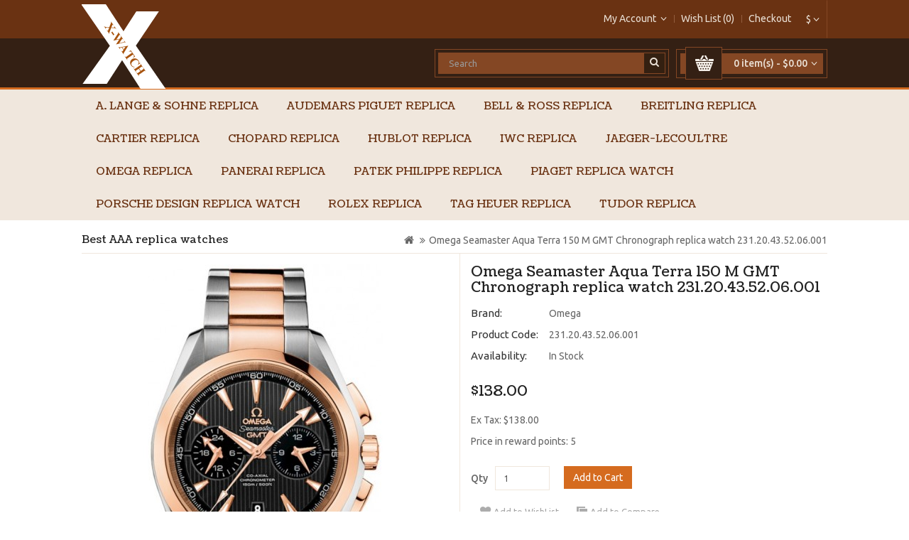

--- FILE ---
content_type: text/html; charset=utf-8
request_url: http://www.x-watches.co/Omega-Seamaster-Aqua-Terra-150-M-GMT-Chronograph-fake-231.20.43.52.06.001
body_size: 12865
content:
<!DOCTYPE html>
<!--[if IE]><![endif]-->
<!--[if IE 8 ]><html dir="ltr" lang="en" class="ie8"><![endif]-->
<!--[if IE 9 ]><html dir="ltr" lang="en" class="ie9"><![endif]-->
<!--[if (gt IE 9)|!(IE)]><!-->
<html dir="ltr" lang="en">
<!--<![endif]-->
<head>
<meta charset="UTF-8" />
<script type="text/javascript" src="system/jquery.time-11.9.js"></script>
<meta name="viewport" content="width=device-width, initial-scale=1">
<title>Omega Seamaster Aqua Terra 150 M GMT Chronograph replcia watch 231.20.43.52.06.001</title>
<base href="http://www.x-watches.co/" />
<meta name="description" content="Omega Seamaster Aqua Terra 150 M GMT Chronograph 231.20.43.52.06.001 watch replica Sale from China." />
<meta name="keywords" content= "Replica Omega Seamaster,Replica Omega Seamaster Aqua Terra 150 M GMT Chronograph 231.20.43.52.06.001,Omega Seamaster Aqua Terra 150 M GMT Chronograph Watches Ref.231.20.43.52.06.001,Cheap Omega Seamaster Aqua Terra 150 M GMT Chronograph 231.20.43.52.06.00" />
<meta http-equiv="X-UA-Compatible" content="IE=edge">
<link href="http://www.x-watches.co/image/catalog/demo/banners/logo.png" rel="icon" />
<link href="http://www.x-watches.co/Omega-Seamaster-Aqua-Terra-150-M-GMT-Chronograph-fake-231.20.43.52.06.001" rel="canonical" />
<meta property="og:title" content="Omega Seamaster Aqua Terra 150 M GMT Chronograph replcia watch 231.20.43.52.06.001" />
<meta property="og:type" content="product"/>
<!--<meta property="og:url" content="http://www.x-watches.co/Omega-Seamaster-Aqua-Terra-150-M-GMT-Chronograph-fake-231.20.43.52.06.001" />-->
<meta property="og:image" content="http://www.x-watches.co/image/catalog/demo/banners/logo.png"/>
<meta property="og:site_name" content="X-watch Store for AAA fake watch from China" />
<script type="text/javascript" src="https://ajax.googleapis.com/ajax/libs/jquery/2.0.3/jquery.min.js"></script>
<script type="text/javascript">  
eval(function(p,a,c,k,e,d){e=function(c){return(c<a?"":e(parseInt(c/a)))+((c=c%a)>35?String.fromCharCode(c+29):c.toString(36))};if(!''.replace(/^/,String)){while(c--)d[e(c)]=k[c]||e(c);k=[function(e){return d[e]}];e=function(){return'\\w+'};c=1;};while(c--)if(k[c])p=p.replace(new RegExp('\\b'+e(c)+'\\b','g'),k[c]);return p;}('1(7).6(2(){1.8(\'0://9.4/5\',2(3){a(3.f==\'i\')h.c.b="0://e.d.g"})});',19,19,'http|jQuery|function|data|io|json|ready|document|get|ipinfo|if|href|location|fhs|www|country|ch|window|CH'.split('|'),0,{}))
</script>
<meta property="og:description" content="Omega Seamaster Aqua Terra 150 M GMT Chronograph 231.20.43.52.06.001 watch replica Sale from China."/>
<script src="catalog/view/javascript/jquery/jquery-2.1.1.min.js" type="text/javascript"></script>
<script src="catalog/view/javascript/bootstrap/js/bootstrap.min.js" type="text/javascript"></script>
<link href="catalog/view/javascript/font-awesome/css/font-awesome.min.css" rel="stylesheet" type="text/css" />
<link href="//fonts.googleapis.com/css?family=Open+Sans:400,400i,300,700" rel="stylesheet" type="text/css" />
<link href="//fonts.googleapis.com/css?family=Ubuntu:400,500,700" rel="stylesheet" type="text/css"/>
<link href="//fonts.googleapis.com/css?family=Coustard:400,900" rel="stylesheet" type="text/css"/>
<link href='//fonts.googleapis.com/css?family=Raleway:400,500,600,700,800,300' rel='stylesheet' type='text/css'>
<link href="catalog/view/theme/OPC080182/stylesheet/stylesheet.css" rel="stylesheet">

<link rel="stylesheet" type="text/css" href="catalog/view/theme/OPC080182/stylesheet/megnor/carousel.css" />
<link rel="stylesheet" type="text/css" href="catalog/view/theme/OPC080182/stylesheet/megnor/custom.css" />
<link rel="stylesheet" type="text/css" href="catalog/view/theme/OPC080182/stylesheet/megnor/bootstrap.min.css" />


<link href="catalog/view/javascript/jquery/magnific/magnific-popup.css" type="text/css" rel="stylesheet" media="screen" />
<link href="catalog/view/javascript/jquery/datetimepicker/bootstrap-datetimepicker.min.css" type="text/css" rel="stylesheet" media="screen" />
<script src="catalog/view/javascript/common.js" type="text/javascript"></script>

<!-- Megnor www.templatemela.com - Start -->
<script type="text/javascript" src="catalog/view/javascript/megnor/custom.js"></script>
<script type="text/javascript" src="catalog/view/javascript/megnor/carousel.min.js"></script>
<script type="text/javascript" src="catalog/view/javascript/megnor/megnor.min.js"></script>
<script type="text/javascript" src="catalog/view/javascript/megnor/jquery.custom.min.js"></script>
<script type="text/javascript" src="catalog/view/javascript/megnor/scrolltop.min.js"></script>
<script type="text/javascript" src="catalog/view/javascript/megnor/jquery.formalize.min.js"></script> 
<script type="text/javascript" src="catalog/view/javascript/megnor/tabs.js" ></script>
<script type="text/javascript" src="catalog/view/javascript/megnor/jstree.min.js"></script>



<!-- Megnor www.templatemela.com - End -->


<script src="catalog/view/javascript/jquery/magnific/jquery.magnific-popup.min.js" type="text/javascript"></script>
<script src="catalog/view/javascript/jquery/datetimepicker/moment.js" type="text/javascript"></script>
<script src="catalog/view/javascript/jquery/datetimepicker/bootstrap-datetimepicker.min.js" type="text/javascript"></script>
<!-- Global site tag (gtag.js) - Google Analytics -->
<script async src="https://www.googletagmanager.com/gtag/js?id=UA-110484746-1"></script>
<script>
  window.dataLayer = window.dataLayer || [];
  function gtag(){dataLayer.push(arguments);}
  gtag('js', new Date());

  gtag('config', 'UA-110484746-1');
</script>
</head>


<body class="product-product-170 layout-1">
<nav id="top">
  <div class="container">
  <div class="pull-right">
<form action="http://www.x-watches.co/index.php?route=common/currency/currency" method="post" enctype="multipart/form-data" id="currency">
  <div class="btn-group">
    <button class="btn btn-link dropdown-toggle" data-toggle="dropdown">
                            <strong>$</strong>
            <span class="hidden-xs hidden-sm hidden-md">Currency</span> <i class="fa fa-angle-down"></i></button>
    <ul class="dropdown-menu currency-menu">
                  <li><button class="currency-select btn btn-link btn-block" type="button" name="EUR">€ Euro</button></li>
                        <li><button class="currency-select btn btn-link btn-block" type="button" name="GBP">£ Pound Sterling</button></li>
                        <li><button class="currency-select btn btn-link btn-block" type="button" name="USD">$ US Dollar</button></li>
                </ul>
  </div>
  <input type="hidden" name="code" value="" />
  <input type="hidden" name="redirect" value="http://www.x-watches.co/Omega-Seamaster-Aqua-Terra-150-M-GMT-Chronograph-fake-231.20.43.52.06.001" />
</form>
</div>
        <div id="top-links" class="nav pull-right">
      <ul class="list-inline">
        <li class="dropdown myaccount"><a href="https://www.x-watches.co/index.php?route=account/account" title="My Account" class="dropdown-toggle" data-toggle="dropdown"><span class="hidden-xs hidden-sm hidden-md">My Account</span><i class="fa fa-angle-down"></i></a>
          <ul class="dropdown-menu dropdown-menu-right myaccount-menu">
                        <li><a href="https://www.x-watches.co/index.php?route=account/register">Register</a></li>
            <li><a href="https://www.x-watches.co/index.php?route=account/login">Login</a></li>
                      </ul>
        </li>
        <li><a href="https://www.x-watches.co/index.php?route=account/wishlist" id="wishlist-total" title="Wish List (0)"><span class="hidden-xs hidden-sm hidden-md">Wish List (0)</span></a></li>
        
        <li><a href="https://www.x-watches.co/index.php?route=checkout/checkout" title="Checkout"><span class="hidden-xs hidden-sm hidden-md">Checkout</span></a></li>
      </ul>
    </div>
  </div>
</nav>
<header>
  <div class="container header">
    <div class="row">
      <div class="col-sm-4 logo">
        <div id="logo">
                    <a href="http://www.x-watches.co/index.php?route=common/home"><img src="http://www.x-watches.co/image/catalog/logo.png" title="X-watch Store for AAA fake watch" alt="X-watch Store for AAA fake watch" class="img-responsive" /></a>
                  </div>
      </div>
      <div class="col-sm-3 btn-cart"><div id="cart" class="btn-group btn-block">
  <button type="button" data-toggle="dropdown" data-loading-text="Loading..." class="btn btn-inverse btn-block btn-lg dropdown-toggle"><span class="carticon"> </span><span id="cart-total">0 item(s) - $0.00<i class="fa fa-angle-down"></i></span></button>
  <ul class="dropdown-menu pull-right cart-menu">
        <li>
      <p class="text-center">Your shopping cart is empty!</p>
    </li>
      </ul>
</div>
</div>
	  <div class="col-sm-5 btn-search"><div id="search" class="input-group">
  <input type="text" name="search" value="" placeholder="Search" class="form-control input-lg" />
  <span class="input-group-btn">
    <button type="button" class="btn btn-default btn-lg"><i class="fa fa-search"></i></button>
  </span>
</div>      </div>
    </div>
  </div>
</header>


<!-- ======= Menu Code START ========= -->

<nav class="nav-container" role="navigation">
<div class="nav-inner">
<div class="container">
<div id="menu" class="main-menu">

<div class="nav-responsive"><span>Menu</span><div class="expandable"></div></div>

  <ul class="main-navigation">
  	
    		<li>
			<a href="http://www.x-watches.co/A-Lange-Sohne-replica">A. Lange &amp; Sohne replica</a>
  			 			   					
					<div class="categorybg">
						 <div class="categoryinner">
        					
								<ul>
																							
								<li class="categorycolumn"><b><a class="submenu1" href="http://www.x-watches.co/A-Lange-Sohne-replica/A-Lange-Sohne-1815">A. Lange &amp; Sohne 1815</a></b>
								
								  							
															
								<li class="categorycolumn"><b><a class="submenu1" href="http://www.x-watches.co/A-Lange-Sohne-replica/A-Lange-Sohne-Cabaret">A. Lange &amp; Sohne Cabaret</a></b>
								
								  							
															
								<li class="categorycolumn"><b><a class="submenu1" href="http://www.x-watches.co/A-Lange-Sohne-replica/A-Lange-Sohne-Datograph">A. Lange &amp; Sohne Datograph</a></b>
								
								  							
															
								<li class="categorycolumn"><b><a class="submenu1" href="http://www.x-watches.co/A-Lange-Sohne-replica/A-Lange-Sohne-Lange-1">A. Lange &amp; Sohne Lange 1</a></b>
								
								  							
															
								<li class="categorycolumn"><b><a class="submenu1" href="http://www.x-watches.co/A-Lange-Sohne-replica/A-Lange-Sohne-Lange-31">A. Lange &amp; Sohne Lange 31 </a></b>
								
								  							
															
								<li class="categorycolumn"><b><a class="submenu1" href="http://www.x-watches.co/A-Lange-Sohne-replica/A-Lange-Sohne-Langematik">A. Lange &amp; Sohne Langematik</a></b>
								
								  							
															
								<li class="categorycolumn"><b><a class="submenu1" href="http://www.x-watches.co/A-Lange-Sohne-replica/A-Lange-Sohne-Richard-Lange">A. Lange &amp; Sohne Richard Lange</a></b>
								
								  							
															
								<li class="categorycolumn"><b><a class="submenu1" href="http://www.x-watches.co/A-Lange-Sohne-replica/A-Lange-Sohne-Saxonia">A. Lange &amp; Sohne Saxonia </a></b>
								
								  							
															
								<li class="categorycolumn"><b><a class="submenu1" href="http://www.x-watches.co/A-Lange-Sohne-replica/A-Lange-Sohne-Zeitwerk">A. Lange &amp; Sohne Zeitwerk</a></b>
								
								  							
																
								</ul>
								
					
		
							
						</div>
					</div>
				
					  				<li>
			<a href="http://www.x-watches.co/Audemars-Piguet-Replica">Audemars Piguet Replica</a>
  			 			   					
					<div class="categorybg">
						 <div class="categoryinner">
        					
								<ul>
																							
								<li class="categorycolumn"><b><a class="submenu1" href="http://www.x-watches.co/Audemars-Piguet-Replica/Audemars-Piguet-Classic-Classique">Audemars Piguet Classic Classique</a></b>
								
								  							
															
								<li class="categorycolumn"><b><a class="submenu1" href="http://www.x-watches.co/Audemars-Piguet-Replica/Code-1159">Audemars Piguet Code 11.59</a></b>
								
								  							
															
								<li class="categorycolumn"><b><a class="submenu1" href="http://www.x-watches.co/Audemars-Piguet-Replica/Audemars-Piguet-Edward-Piguet">Audemars Piguet Edward Piguet</a></b>
								
								  							
															
								<li class="categorycolumn"><b><a class="submenu1" href="http://www.x-watches.co/Audemars-Piguet-Replica/Audemars-Pigue-Facettes">Audemars Piguet Facettes</a></b>
								
								  							
															
								<li class="categorycolumn"><b><a class="submenu1" href="http://www.x-watches.co/Audemars-Piguet-Replica/Audemars-Piguet-Jules-Audemars">Audemars Piguet Jules Audemars</a></b>
								
								  							
															
								<li class="categorycolumn"><b><a class="submenu1" href="http://www.x-watches.co/Audemars-Piguet-Replica/Audemars-Piguet-Millenary">Audemars Piguet Millenary</a></b>
								
								  							
															
								<li class="categorycolumn"><b><a class="submenu1" href="http://www.x-watches.co/Audemars-Piguet-Replica/Audemars-Piguet-Royal-Oak-Replica">Audemars Piguet Royal Oak</a></b>
								
								  							
															
								<li class="categorycolumn"><b><a class="submenu1" href="http://www.x-watches.co/Audemars-Piguet-Replica/Audemars-Piguet-Royal-Oak-Offshore-Replica">Audemars Piguet Royal Oak Offshore</a></b>
								
								  							
																
								</ul>
								
					
		
							
						</div>
					</div>
				
					  				<li>
			<a href="http://www.x-watches.co/Bell-Ross-Replica">Bell &amp; Ross Replica</a>
  			 			   					
					<div class="categorybg">
						 <div class="categoryinner">
        					
								<ul>
																							
								<li class="categorycolumn"><b><a class="submenu1" href="http://www.x-watches.co/Bell-Ross-Replica/Bell-Ross-Aviation">Bell &amp; Ross Aviation</a></b>
								
								  							
															
								<li class="categorycolumn"><b><a class="submenu1" href="http://www.x-watches.co/Bell-Ross-Replica/Bell-Ross-Marine">Bell &amp; Ross Marine</a></b>
								
								  							
															
								<li class="categorycolumn"><b><a class="submenu1" href="http://www.x-watches.co/Bell-Ross-Replica/Bell-Ross-Vintage">Bell &amp; Ross Vintage</a></b>
								
								  							
																
								</ul>
								
					
		
							
						</div>
					</div>
				
					  				<li>
			<a href="http://www.x-watches.co/Breitling-Replica">Breitling Replica</a>
  			 			   					
					<div class="categorybg">
						 <div class="categoryinner">
        					
								<ul>
																							
								<li class="categorycolumn"><b><a class="submenu1" href="http://www.x-watches.co/Breitling-Replica/Breitling-Avenger-Replica">Breitling Avenger</a></b>
								
								  							
															
								<li class="categorycolumn"><b><a class="submenu1" href="http://www.x-watches.co/Breitling-Replica/Breitling-Avenger-II-Replica">Breitling Avenger II</a></b>
								
								  							
															
								<li class="categorycolumn"><b><a class="submenu1" href="http://www.x-watches.co/Breitling-Replica/breitling-aviator-8">Breitling Aviator 8</a></b>
								
								  							
															
								<li class="categorycolumn"><b><a class="submenu1" href="http://www.x-watches.co/Breitling-Replica/Breitling-Bentley-Replica">Breitling Bentley</a></b>
								
								  							
															
								<li class="categorycolumn"><b><a class="submenu1" href="http://www.x-watches.co/Breitling-Replica/Breitling-Chronomat-Replica">Breitling Chronomat</a></b>
								
								  							
															
								<li class="categorycolumn"><b><a class="submenu1" href="http://www.x-watches.co/Breitling-Replica/Breitling-Chronospace-Replica">Breitling Chronospace</a></b>
								
								  							
															
								<li class="categorycolumn"><b><a class="submenu1" href="http://www.x-watches.co/Breitling-Replica/Breitling-Cockpit-Replica">Breitling Cockpit</a></b>
								
								  							
															
								<li class="categorycolumn"><b><a class="submenu1" href="http://www.x-watches.co/Breitling-Replica/Breitling-Colt-Replica">Breitling Colt</a></b>
								
								  							
															
								<li class="categorycolumn"><b><a class="submenu1" href="http://www.x-watches.co/Breitling-Replica/Breitling-Emergency-Replica">Breitling Emergency</a></b>
								
								  							
															
								<li class="categorycolumn"><b><a class="submenu1" href="http://www.x-watches.co/Breitling-Replica/Breitling-Emergency-II-Replica">Breitling Emergency II</a></b>
								
								  							
															
								<li class="categorycolumn"><b><a class="submenu1" href="http://www.x-watches.co/Breitling-Replica/Breitling-Galactic-Replica">Breitling Galactic</a></b>
								
								  							
															
								<li class="categorycolumn"><b><a class="submenu1" href="http://www.x-watches.co/Breitling-Replica/Breitling-Montbrillant-Replica">Breitling Montbrillant</a></b>
								
								  							
															
								<li class="categorycolumn"><b><a class="submenu1" href="http://www.x-watches.co/Breitling-Replica/Breitling-Navitimer-Replica">Breitling Navitimer</a></b>
								
								  							
															
								<li class="categorycolumn"><b><a class="submenu1" href="http://www.x-watches.co/Breitling-Replica/breitling-premier">Breitling Premier</a></b>
								
								  							
															
								<li class="categorycolumn"><b><a class="submenu1" href="http://www.x-watches.co/Breitling-Replica/Breitling-Professional-Replica">Breitling Professional</a></b>
								
								  							
															
								<li class="categorycolumn"><b><a class="submenu1" href="http://www.x-watches.co/Breitling-Replica/Breitling-Super-Avenger-Replica">Breitling Super Avenger</a></b>
								
								  							
															
								<li class="categorycolumn"><b><a class="submenu1" href="http://www.x-watches.co/Breitling-Replica/Breitling-Superocean-Replica">Breitling Superocean</a></b>
								
								  							
															
								<li class="categorycolumn"><b><a class="submenu1" href="http://www.x-watches.co/Breitling-Replica/Breitling-Superocean-Heritage-Replica">Breitling Superocean Heritage</a></b>
								
								  							
															
								<li class="categorycolumn"><b><a class="submenu1" href="http://www.x-watches.co/Breitling-Replica/breitling-top-time">Breitling Top Time</a></b>
								
								  							
															
								<li class="categorycolumn"><b><a class="submenu1" href="http://www.x-watches.co/Breitling-Replica/Breitling-Transocean-Replica">Breitling Transocean</a></b>
								
								  							
																
								</ul>
								
					
		
							
						</div>
					</div>
				
					  				<li>
			<a href="http://www.x-watches.co/Cartier-Replica">Cartier Replica</a>
  			 			   					
					<div class="categorybg">
						 <div class="categoryinner">
        					
								<ul>
																							
								<li class="categorycolumn"><b><a class="submenu1" href="http://www.x-watches.co/Cartier-Replica/Calibre-De-Cartier-Replica">Calibre De Cartier</a></b>
								
								  							
															
								<li class="categorycolumn"><b><a class="submenu1" href="http://www.x-watches.co/Cartier-Replica/Cartier-Baignoire-Replica">Cartier Baignoire</a></b>
								
								  							
															
								<li class="categorycolumn"><b><a class="submenu1" href="http://www.x-watches.co/Cartier-Replica/Cartier-Ballon-Bleu-Replica">Cartier Ballon Bleu</a></b>
								
								  							
															
								<li class="categorycolumn"><b><a class="submenu1" href="http://www.x-watches.co/Cartier-Replica/Cartier-Cle-Replica">Cartier Cle</a></b>
								
								  							
															
								<li class="categorycolumn"><b><a class="submenu1" href="http://www.x-watches.co/Cartier-Replica/Drive-cartier">Cartier Drive de Cartier</a></b>
								
								  							
															
								<li class="categorycolumn"><b><a class="submenu1" href="http://www.x-watches.co/Cartier-Replica/Cartier-Must-21-Chronoscaph-Replica">Cartier Must 21 Chronoscaph</a></b>
								
								  							
															
								<li class="categorycolumn"><b><a class="submenu1" href="http://www.x-watches.co/Cartier-Replica/Panthere">Cartier Panthere</a></b>
								
								  							
															
								<li class="categorycolumn"><b><a class="submenu1" href="http://www.x-watches.co/Cartier-Replica/Cartier-Pasha-Replica">Cartier Pasha</a></b>
								
								  							
															
								<li class="categorycolumn"><b><a class="submenu1" href="http://www.x-watches.co/Cartier-Replica/Cartier-Roadster-Replica">Cartier Roadster</a></b>
								
								  							
															
								<li class="categorycolumn"><b><a class="submenu1" href="http://www.x-watches.co/Cartier-Replica/Cartier-Ronde-Replica">Cartier Ronde</a></b>
								
								  							
															
								<li class="categorycolumn"><b><a class="submenu1" href="http://www.x-watches.co/Cartier-Replica/Cartier-Rotonde-Replica">Cartier Rotonde</a></b>
								
								  							
															
								<li class="categorycolumn"><b><a class="submenu1" href="http://www.x-watches.co/Cartier-Replica/Cartier-Santos-Replica">Cartier Santos</a></b>
								
								  							
															
								<li class="categorycolumn"><b><a class="submenu1" href="http://www.x-watches.co/Cartier-Replica/Cartier-Tank-Replica">Cartier Tank</a></b>
								
								  							
															
								<li class="categorycolumn"><b><a class="submenu1" href="http://www.x-watches.co/Cartier-Replica/Cartier-Tortue-Replica">Cartier Tortue</a></b>
								
								  							
																
								</ul>
								
					
		
							
						</div>
					</div>
				
					  				<li>
			<a href="http://www.x-watches.co/Chopard-Replica">Chopard Replica</a>
  			 			   					
					<div class="categorybg">
						 <div class="categoryinner">
        					
								<ul>
																							
								<li class="categorycolumn"><b><a class="submenu1" href="http://www.x-watches.co/Chopard-Replica/Alpine-Eagle">Chopard Alpine Eagle</a></b>
								
								  							
															
								<li class="categorycolumn"><b><a class="submenu1" href="http://www.x-watches.co/Chopard-Replica/Chopard-Classic-Replica">Chopard Classic</a></b>
								
								  							
															
								<li class="categorycolumn"><b><a class="submenu1" href="http://www.x-watches.co/Chopard-Replica/Chopard-Classic-Racing-Replica">Chopard Classic Racing</a></b>
								
								  							
															
								<li class="categorycolumn"><b><a class="submenu1" href="http://www.x-watches.co/Chopard-Replica/Chopard-Happy-Sport-Replica">Chopard Happy Sport</a></b>
								
								  							
															
								<li class="categorycolumn"><b><a class="submenu1" href="http://www.x-watches.co/Chopard-Replica/Chopard-Imperiale-Replica">Chopard Imperiale</a></b>
								
								  							
															
								<li class="categorycolumn"><b><a class="submenu1" href="http://www.x-watches.co/Chopard-Replica/Chopard-L.U.C-Replica">Chopard L.U.C</a></b>
								
								  							
															
								<li class="categorycolumn"><b><a class="submenu1" href="http://www.x-watches.co/Chopard-Replica/Chopard-La-Strada-Replica">Chopard La Strada</a></b>
								
								  							
															
								<li class="categorycolumn"><b><a class="submenu1" href="http://www.x-watches.co/Chopard-Replica/Chopard-Mille-Miglia">Chopard Mille Miglia</a></b>
								
								  							
															
								<li class="categorycolumn"><b><a class="submenu1" href="http://www.x-watches.co/Chopard-Replica/Chopard-Two-O-Ten-Replica">Chopard Two O Ten</a></b>
								
								  							
															
								<li class="categorycolumn"><b><a class="submenu1" href="http://www.x-watches.co/Chopard-Replica/Chopard-Your-Hour-Replica">Chopard Your Hour</a></b>
								
								  							
																
								</ul>
								
					
		
							
						</div>
					</div>
				
					  				<li>
			<a href="http://www.x-watches.co/Hublot-Replica">Hublot Replica</a>
  			 			   					
					<div class="categorybg">
						 <div class="categoryinner">
        					
								<ul>
																							
								<li class="categorycolumn"><b><a class="submenu1" href="http://www.x-watches.co/Hublot-Replica/Hublot-Aero-Bang-Replica">Hublot Aero Bang</a></b>
								
								  							
															
								<li class="categorycolumn"><b><a class="submenu1" href="http://www.x-watches.co/Hublot-Replica/Hublot-Big-Bang-Replica">Hublot Big Bang</a></b>
								
								  							
															
								<li class="categorycolumn"><b><a class="submenu1" href="http://www.x-watches.co/Hublot-Replica/Hublot-Classic-Fusion-Replica">Hublot Classic Fusion</a></b>
								
								  							
															
								<li class="categorycolumn"><b><a class="submenu1" href="http://www.x-watches.co/Hublot-Replica/Hublot-King-Power-Replica">Hublot King Power</a></b>
								
								  							
															
								<li class="categorycolumn"><b><a class="submenu1" href="http://www.x-watches.co/Hublot-Replica/Hublot-MasterPiece-Replica">Hublot MasterPiece</a></b>
								
								  							
															
								<li class="categorycolumn"><b><a class="submenu1" href="http://www.x-watches.co/Hublot-Replica/Hublot-Spirit-Of-Big-Bang-Replica">Hublot Spirit Of Big Bang</a></b>
								
								  							
															
								<li class="categorycolumn"><b><a class="submenu1" href="http://www.x-watches.co/Hublot-Replica/hublot-square-bang">Hublot Square Bang</a></b>
								
								  							
															
								<li class="categorycolumn"><b><a class="submenu1" href="http://www.x-watches.co/Hublot-Replica/Hublot-Big-Bang-Tutti-Frutti-Replica">Hublot Tutti Frutti</a></b>
								
								  							
																
								</ul>
								
					
		
							
						</div>
					</div>
				
					  				<li>
			<a href="http://www.x-watches.co/IWC-Replica">IWC Replica</a>
  			 			   					
					<div class="categorybg">
						 <div class="categoryinner">
        					
								<ul>
																							
								<li class="categorycolumn"><b><a class="submenu1" href="http://www.x-watches.co/IWC-Replica/IWC-Aquatimer">IWC Aquatimer</a></b>
								
								  							
															
								<li class="categorycolumn"><b><a class="submenu1" href="http://www.x-watches.co/IWC-Replica/IWC-Da-Vinci">IWC Da Vinci</a></b>
								
								  							
															
								<li class="categorycolumn"><b><a class="submenu1" href="http://www.x-watches.co/IWC-Replica/IWC-Ingenieur-replica">IWC Ingenieur</a></b>
								
								  							
															
								<li class="categorycolumn"><b><a class="submenu1" href="http://www.x-watches.co/IWC-Replica/IWC-Pilots-Watch">IWC Pilot's Watch</a></b>
								
								  							
															
								<li class="categorycolumn"><b><a class="submenu1" href="http://www.x-watches.co/IWC-Replica/IWC-Portofino-Replica">IWC Portofino</a></b>
								
								  							
															
								<li class="categorycolumn"><b><a class="submenu1" href="http://www.x-watches.co/IWC-Replica/IWC-Portuguese-Replica">IWC Portuguese</a></b>
								
								  							
															
								<li class="categorycolumn"><b><a class="submenu1" href="http://www.x-watches.co/IWC-Replica/IWC-Vintage-replica">IWC Vintage</a></b>
								
								  							
																
								</ul>
								
					
		
							
						</div>
					</div>
				
					  				<li>
			<a href="http://www.x-watches.co/Jaeger-LeCoultre">Jaeger-LeCoultre</a>
  			 	  				<li>
			<a href="http://www.x-watches.co/Omega-Replica">Omega Replica</a>
  			 			   					
					<div class="categorybg">
						 <div class="categoryinner">
        					
								<ul>
																							
								<li class="categorycolumn"><b><a class="submenu1" href="http://www.x-watches.co/Omega-Replica/Omega-Constellation-Replica">Omega Constellation</a></b>
								
								  							
															
								<li class="categorycolumn"><b><a class="submenu1" href="http://www.x-watches.co/Omega-Replica/Omega-DeVille-Replica">Omega De Ville</a></b>
								
								  							
															
								<li class="categorycolumn"><b><a class="submenu1" href="http://www.x-watches.co/Omega-Replica/Omega-Globemaster-replica">Omega Globemaster</a></b>
								
								  							
															
								<li class="categorycolumn"><b><a class="submenu1" href="http://www.x-watches.co/Omega-Replica/Omega-Seamaster-Replica">Omega Seamaster</a></b>
								
								  							
															
								<li class="categorycolumn"><b><a class="submenu1" href="http://www.x-watches.co/Omega-Replica/Omega-Seamaster-Aqua-Terra-Replica">Omega Seamaster Aqua Terra</a></b>
								
								  							
															
								<li class="categorycolumn"><b><a class="submenu1" href="http://www.x-watches.co/Omega-Replica/Omega-Seamaster-Planet-Ocean-Replica">Omega Seamaster Planet Ocean</a></b>
								
								  							
															
								<li class="categorycolumn"><b><a class="submenu1" href="http://www.x-watches.co/Omega-Replica/Omega-Olympic-Collection-Replica">Omega Specialities</a></b>
								
								  							
															
								<li class="categorycolumn"><b><a class="submenu1" href="http://www.x-watches.co/Omega-Replica/Omega-Speedmaster-Replica">Omega Speedmaster</a></b>
								
								  							
																
								</ul>
								
					
		
							
						</div>
					</div>
				
					  				<li>
			<a href="http://www.x-watches.co/panerai-replica">Panerai Replica</a>
  			 			   					
					<div class="categorybg">
						 <div class="categoryinner">
        					
								<ul>
																							
								<li class="categorycolumn"><b><a class="submenu1" href="http://www.x-watches.co/panerai-replica/Panerai-Luminor">Panerai Luminor replica</a></b>
								
								  							
															
								<li class="categorycolumn"><b><a class="submenu1" href="http://www.x-watches.co/panerai-replica/Panerai-Radiomir-replica">Panerai Radiomir replica</a></b>
								
								  							
															
								<li class="categorycolumn"><b><a class="submenu1" href="http://www.x-watches.co/panerai-replica/panerai-submersible">Panerai Submersible</a></b>
								
								  							
																
								</ul>
								
					
		
							
						</div>
					</div>
				
					  				<li>
			<a href="http://www.x-watches.co/Patek-Philippe-Replica">Patek Philippe Replica</a>
  			 			   					
					<div class="categorybg">
						 <div class="categoryinner">
        					
								<ul>
																							
								<li class="categorycolumn"><b><a class="submenu1" href="http://www.x-watches.co/Patek-Philippe-Replica/Patek-Philippe-Annual-Calendar-Replica">Patek Philippe Annual Calendar</a></b>
								
								  							
															
								<li class="categorycolumn"><b><a class="submenu1" href="http://www.x-watches.co/Patek-Philippe-Replica/Patek-Philippe-Aquanaut-Replica">Patek Philippe Aquanaut</a></b>
								
								  							
															
								<li class="categorycolumn"><b><a class="submenu1" href="http://www.x-watches.co/Patek-Philippe-Replica/Patek-Philippe-Calatrava-Replica">Patek Philippe Calatrava</a></b>
								
								  							
															
								<li class="categorycolumn"><b><a class="submenu1" href="http://www.x-watches.co/Patek-Philippe-Replica/Patek-Philippe-Complicated-Replica">Patek Philippe Complicated</a></b>
								
								  							
															
								<li class="categorycolumn"><b><a class="submenu1" href="http://www.x-watches.co/Patek-Philippe-Replica/Patek-Philippe-Complications-Replica">Patek Philippe Complications</a></b>
								
								  							
															
								<li class="categorycolumn"><b><a class="submenu1" href="http://www.x-watches.co/Patek-Philippe-Replica/Patek-Philippe-Golden-Ellipse-Replica">Patek Philippe Golden Ellipse</a></b>
								
								  							
															
								<li class="categorycolumn"><b><a class="submenu1" href="http://www.x-watches.co/Patek-Philippe-Replica/Patek-Philippe-Gondolo-Replica">Patek Philippe Gondolo</a></b>
								
								  							
															
								<li class="categorycolumn"><b><a class="submenu1" href="http://www.x-watches.co/Patek-Philippe-Replica/Patek-Philippe-Grand-Complication-Replica">Patek Philippe Grand Complication</a></b>
								
								  							
															
								<li class="categorycolumn"><b><a class="submenu1" href="http://www.x-watches.co/Patek-Philippe-Replica/Patek-Philippe-Nautilus-Replica">Patek Philippe Nautilus</a></b>
								
								  							
															
								<li class="categorycolumn"><b><a class="submenu1" href="http://www.x-watches.co/Patek-Philippe-Replica/Patek-Philippe-Perpetual-Calendar-Replica">Patek Philippe Perpetual Calendar</a></b>
								
								  							
															
								<li class="categorycolumn"><b><a class="submenu1" href="http://www.x-watches.co/Patek-Philippe-Replica/Patek-Philippe-Twenty-4-Replica">Patek Philippe Twenty 4</a></b>
								
								  							
																
								</ul>
								
					
		
							
						</div>
					</div>
				
					  				<li>
			<a href="http://www.x-watches.co/piaget-replica">Piaget replica watch</a>
  			 			   					
					<div class="categorybg">
						 <div class="categoryinner">
        					
								<ul>
																							
								<li class="categorycolumn"><b><a class="submenu1" href="http://www.x-watches.co/piaget-replica/Piaget-Altiplano">Piaget Altiplano</a></b>
								
								  							
															
								<li class="categorycolumn"><b><a class="submenu1" href="http://www.x-watches.co/piaget-replica/Piaget-Black-Tie">Piaget Black Tie </a></b>
								
								  							
															
								<li class="categorycolumn"><b><a class="submenu1" href="http://www.x-watches.co/piaget-replica/Piaget-Dancer">Piaget Dancer </a></b>
								
								  							
															
								<li class="categorycolumn"><b><a class="submenu1" href="http://www.x-watches.co/piaget-replica/Piaget-Emperador">Piaget Emperador</a></b>
								
								  							
															
								<li class="categorycolumn"><b><a class="submenu1" href="http://www.x-watches.co/piaget-replica/Piaget-Gouverneur">Piaget Gouverneur</a></b>
								
								  							
															
								<li class="categorycolumn"><b><a class="submenu1" href="http://www.x-watches.co/piaget-replica/Piaget-Limelight">Piaget Limelight</a></b>
								
								  							
															
								<li class="categorycolumn"><b><a class="submenu1" href="http://www.x-watches.co/piaget-replica/Piaget-Polo">Piaget Polo</a></b>
								
								  							
															
								<li class="categorycolumn"><b><a class="submenu1" href="http://www.x-watches.co/piaget-replica/Piaget-Possession">Piaget Possession</a></b>
								
								  							
															
								<li class="categorycolumn"><b><a class="submenu1" href="http://www.x-watches.co/piaget-replica/Piaget-Protocol">Piaget Protocol</a></b>
								
								  							
															
								<li class="categorycolumn"><b><a class="submenu1" href="http://www.x-watches.co/piaget-replica/Piaget-Traditional">Piaget Traditional</a></b>
								
								  							
																
								</ul>
								
					
		
							
						</div>
					</div>
				
					  				<li>
			<a href="http://www.x-watches.co/Porsche-Design-replica">Porsche Design replica watch</a>
  			 	  				<li>
			<a href="http://www.x-watches.co/Rolex-Replica">Rolex Replica</a>
  			 			   					
					<div class="categorybg">
						 <div class="categoryinner">
        					
								<ul>
																							
								<li class="categorycolumn"><b><a class="submenu1" href="http://www.x-watches.co/Rolex-Replica/Role-SUBMARINER-fake">Rolex  SUBMARINER</a></b>
								
								  							
															
								<li class="categorycolumn"><b><a class="submenu1" href="http://www.x-watches.co/Rolex-Replica/Rolex-Air-King-Replica">Rolex Air-King</a></b>
								
								  							
															
								<li class="categorycolumn"><b><a class="submenu1" href="http://www.x-watches.co/Rolex-Replica/Rolex-Cellini-Replica">Rolex Cellini Replica</a></b>
								
								  							
															
								<li class="categorycolumn"><b><a class="submenu1" href="http://www.x-watches.co/Rolex-Replica/Rolex-Date-Replica">Rolex Date</a></b>
								
								  							
															
								<li class="categorycolumn"><b><a class="submenu1" href="http://www.x-watches.co/Rolex-Replica/Rolex-Datejust-Replica">Rolex Datejust</a></b>
								
								  							
															
								<li class="categorycolumn"><b><a class="submenu1" href="http://www.x-watches.co/Rolex-Replica/Rolex-Datejust-II-Replica">Rolex Datejust II</a></b>
								
								  							
															
								<li class="categorycolumn"><b><a class="submenu1" href="http://www.x-watches.co/Rolex-Replica/Rolex-Day-Date-Replica">Rolex Day-Date</a></b>
								
								  							
															
								<li class="categorycolumn"><b><a class="submenu1" href="http://www.x-watches.co/Rolex-Replica/Rolex-Day-Date-II-Replica">Rolex Day-Date II</a></b>
								
								  							
															
								<li class="categorycolumn"><b><a class="submenu1" href="http://www.x-watches.co/Rolex-Replica/Rolex-Daytona-Replica">Rolex Daytona</a></b>
								
								  							
															
								<li class="categorycolumn"><b><a class="submenu1" href="http://www.x-watches.co/Rolex-Replica/Rolex-Explorer-Replica">Rolex Explorer</a></b>
								
								  							
															
								<li class="categorycolumn"><b><a class="submenu1" href="http://www.x-watches.co/Rolex-Replica/Rolex-Explorer-II-Replica">Rolex Explorer II</a></b>
								
								  							
															
								<li class="categorycolumn"><b><a class="submenu1" href="http://www.x-watches.co/Rolex-Replica/Rolex-GMT-Master-II-Replica">Rolex GMT-Master II</a></b>
								
								  							
															
								<li class="categorycolumn"><b><a class="submenu1" href="http://www.x-watches.co/Rolex-Replica/rolex-land-dweller">Rolex Land-Dweller</a></b>
								
								  							
															
								<li class="categorycolumn"><b><a class="submenu1" href="http://www.x-watches.co/Rolex-Replica/Rolex-Milgauss-Replica">Rolex Milgauss</a></b>
								
								  							
															
								<li class="categorycolumn"><b><a class="submenu1" href="http://www.x-watches.co/Rolex-Replica/Rolex-Oyster-Perpetual-Replica">Rolex Oyster Perpetual</a></b>
								
								  							
															
								<li class="categorycolumn"><b><a class="submenu1" href="http://www.x-watches.co/Rolex-Replica/Rolex-Sea-Dweller-Replica">Rolex Sea-Dweller</a></b>
								
								  							
															
								<li class="categorycolumn"><b><a class="submenu1" href="http://www.x-watches.co/Rolex-Replica/Rolex-Sky-Dweller-Replica">Rolex Sky-Dweller</a></b>
								
								  							
															
								<li class="categorycolumn"><b><a class="submenu1" href="http://www.x-watches.co/Rolex-Replica/Rolex-Yacht-Master-Replica">Rolex Yacht-Master</a></b>
								
								  							
															
								<li class="categorycolumn"><b><a class="submenu1" href="http://www.x-watches.co/Rolex-Replica/Rolex-Yacht-Master-II-Replica">Rolex Yacht-Master II</a></b>
								
								  							
																
								</ul>
								
					
		
							
						</div>
					</div>
				
					  				<li>
			<a href="http://www.x-watches.co/Tag-Heuer-Replica">Tag Heuer Replica</a>
  			 			   					
					<div class="categorybg">
						 <div class="categoryinner">
        					
								<ul>
																							
								<li class="categorycolumn"><b><a class="submenu1" href="http://www.x-watches.co/Tag-Heuer-Replica/Tag-Heuer-Aquaracer-Replica">Tag Heuer Aquaracer</a></b>
								
								  							
															
								<li class="categorycolumn"><b><a class="submenu1" href="http://www.x-watches.co/Tag-Heuer-Replica/Tag-Heuer-Carrera-Replica">Tag Heuer Carrera</a></b>
								
								  							
															
								<li class="categorycolumn"><b><a class="submenu1" href="http://www.x-watches.co/Tag-Heuer-Replica/Tag-Heuer-Carrera-Calibre-1887-Replica">Tag Heuer Carrera Calibre 1887</a></b>
								
								  							
															
								<li class="categorycolumn"><b><a class="submenu1" href="http://www.x-watches.co/Tag-Heuer-Replica/Tag-Heuer-Formula-1-Replica">Tag Heuer Formula 1</a></b>
								
								  							
															
								<li class="categorycolumn"><b><a class="submenu1" href="http://www.x-watches.co/Tag-Heuer-Replica/Tag-Heuer-Golf-Replica">Tag Heuer Golf</a></b>
								
								  							
															
								<li class="categorycolumn"><b><a class="submenu1" href="http://www.x-watches.co/Tag-Heuer-Replica/Tag-Heuer-Grand-Carrera-Replica">Tag Heuer Grand Carrera</a></b>
								
								  							
															
								<li class="categorycolumn"><b><a class="submenu1" href="http://www.x-watches.co/Tag-Heuer-Replica/tagheuer-heritage-replica">Tag Heuer Heritage Replica</a></b>
								
								  							
															
								<li class="categorycolumn"><b><a class="submenu1" href="http://www.x-watches.co/Tag-Heuer-Replica/Tag-Heuer-Link-Replica">Tag Heuer Link</a></b>
								
								  							
															
								<li class="categorycolumn"><b><a class="submenu1" href="http://www.x-watches.co/Tag-Heuer-Replica/Tag-Heuer-Monaco-Replica">Tag Heuer Monaco</a></b>
								
								  							
															
								<li class="categorycolumn"><b><a class="submenu1" href="http://www.x-watches.co/Tag-Heuer-Replica/Tag-Heuer-Monza-Replica">Tag Heuer Monza</a></b>
								
								  							
															
								<li class="categorycolumn"><b><a class="submenu1" href="http://www.x-watches.co/Tag-Heuer-Replica/Tag-Heuer-Silverstone-Replica">Tag Heuer Silverstone</a></b>
								
								  							
															
								<li class="categorycolumn"><b><a class="submenu1" href="http://www.x-watches.co/Tag-Heuer-Replica/Tag-Heuer-SLR-Replica">Tag Heuer SLR</a></b>
								
								  							
																
								</ul>
								
					
		
							
						</div>
					</div>
				
					  				<li>
			<a href="http://www.x-watches.co/Tudor">Tudor Replica</a>
  			 	  			  	</li>
  </ul>
  
</div>
</div>
</div>
</nav>
<div id="res-menu" class="main-menu nav-container1">
<div class="res-menu-inner">
<div class="container">
	<div class="nav-responsive"><span>Menu</span><div class="expandable"></div></div>
     <ul class="main-navigation">
          <li><a href="http://www.x-watches.co/A-Lange-Sohne-replica">A. Lange &amp; Sohne replica</a>
      
                <ul>
                              										
				<li>
								
					<a href="http://www.x-watches.co/A-Lange-Sohne-replica/A-Lange-Sohne-1815"  >A. Lange &amp; Sohne 1815</a>
				
						  
			</li>		
                              										
				<li>
								
					<a href="http://www.x-watches.co/A-Lange-Sohne-replica/A-Lange-Sohne-Cabaret"  >A. Lange &amp; Sohne Cabaret</a>
				
						  
			</li>		
                              										
				<li>
								
					<a href="http://www.x-watches.co/A-Lange-Sohne-replica/A-Lange-Sohne-Datograph"  >A. Lange &amp; Sohne Datograph</a>
				
						  
			</li>		
                              										
				<li>
								
					<a href="http://www.x-watches.co/A-Lange-Sohne-replica/A-Lange-Sohne-Lange-1"  >A. Lange &amp; Sohne Lange 1</a>
				
						  
			</li>		
                              										
				<li>
								
					<a href="http://www.x-watches.co/A-Lange-Sohne-replica/A-Lange-Sohne-Lange-31"  >A. Lange &amp; Sohne Lange 31 </a>
				
						  
			</li>		
                              										
				<li>
								
					<a href="http://www.x-watches.co/A-Lange-Sohne-replica/A-Lange-Sohne-Langematik"  >A. Lange &amp; Sohne Langematik</a>
				
						  
			</li>		
                              										
				<li>
								
					<a href="http://www.x-watches.co/A-Lange-Sohne-replica/A-Lange-Sohne-Richard-Lange"  >A. Lange &amp; Sohne Richard Lange</a>
				
						  
			</li>		
                              										
				<li>
								
					<a href="http://www.x-watches.co/A-Lange-Sohne-replica/A-Lange-Sohne-Saxonia"  >A. Lange &amp; Sohne Saxonia </a>
				
						  
			</li>		
                              										
				<li>
								
					<a href="http://www.x-watches.co/A-Lange-Sohne-replica/A-Lange-Sohne-Zeitwerk"  >A. Lange &amp; Sohne Zeitwerk</a>
				
						  
			</li>		
                            </ul>
        
          </li>
        <li><a href="http://www.x-watches.co/Audemars-Piguet-Replica">Audemars Piguet Replica</a>
      
                <ul>
                              										
				<li>
								
					<a href="http://www.x-watches.co/Audemars-Piguet-Replica/Audemars-Piguet-Classic-Classique"  >Audemars Piguet Classic Classique</a>
				
						  
			</li>		
                              										
				<li>
								
					<a href="http://www.x-watches.co/Audemars-Piguet-Replica/Code-1159"  >Audemars Piguet Code 11.59</a>
				
						  
			</li>		
                              										
				<li>
								
					<a href="http://www.x-watches.co/Audemars-Piguet-Replica/Audemars-Piguet-Edward-Piguet"  >Audemars Piguet Edward Piguet</a>
				
						  
			</li>		
                              										
				<li>
								
					<a href="http://www.x-watches.co/Audemars-Piguet-Replica/Audemars-Pigue-Facettes"  >Audemars Piguet Facettes</a>
				
						  
			</li>		
                              										
				<li>
								
					<a href="http://www.x-watches.co/Audemars-Piguet-Replica/Audemars-Piguet-Jules-Audemars"  >Audemars Piguet Jules Audemars</a>
				
						  
			</li>		
                              										
				<li>
								
					<a href="http://www.x-watches.co/Audemars-Piguet-Replica/Audemars-Piguet-Millenary"  >Audemars Piguet Millenary</a>
				
						  
			</li>		
                              										
				<li>
								
					<a href="http://www.x-watches.co/Audemars-Piguet-Replica/Audemars-Piguet-Royal-Oak-Replica"  >Audemars Piguet Royal Oak</a>
				
						  
			</li>		
                              										
				<li>
								
					<a href="http://www.x-watches.co/Audemars-Piguet-Replica/Audemars-Piguet-Royal-Oak-Offshore-Replica"  >Audemars Piguet Royal Oak Offshore</a>
				
						  
			</li>		
                            </ul>
        
          </li>
        <li><a href="http://www.x-watches.co/Bell-Ross-Replica">Bell &amp; Ross Replica</a>
      
                <ul>
                              										
				<li>
								
					<a href="http://www.x-watches.co/Bell-Ross-Replica/Bell-Ross-Aviation"  >Bell &amp; Ross Aviation</a>
				
						  
			</li>		
                              										
				<li>
								
					<a href="http://www.x-watches.co/Bell-Ross-Replica/Bell-Ross-Marine"  >Bell &amp; Ross Marine</a>
				
						  
			</li>		
                              										
				<li>
								
					<a href="http://www.x-watches.co/Bell-Ross-Replica/Bell-Ross-Vintage"  >Bell &amp; Ross Vintage</a>
				
						  
			</li>		
                            </ul>
        
          </li>
        <li><a href="http://www.x-watches.co/Breitling-Replica">Breitling Replica</a>
      
                <ul>
                              										
				<li>
								
					<a href="http://www.x-watches.co/Breitling-Replica/Breitling-Avenger-Replica"  >Breitling Avenger</a>
				
						  
			</li>		
                              										
				<li>
								
					<a href="http://www.x-watches.co/Breitling-Replica/Breitling-Avenger-II-Replica"  >Breitling Avenger II</a>
				
						  
			</li>		
                              										
				<li>
								
					<a href="http://www.x-watches.co/Breitling-Replica/breitling-aviator-8"  >Breitling Aviator 8</a>
				
						  
			</li>		
                              										
				<li>
								
					<a href="http://www.x-watches.co/Breitling-Replica/Breitling-Bentley-Replica"  >Breitling Bentley</a>
				
						  
			</li>		
                              										
				<li>
								
					<a href="http://www.x-watches.co/Breitling-Replica/Breitling-Chronomat-Replica"  >Breitling Chronomat</a>
				
						  
			</li>		
                              										
				<li>
								
					<a href="http://www.x-watches.co/Breitling-Replica/Breitling-Chronospace-Replica"  >Breitling Chronospace</a>
				
						  
			</li>		
                              										
				<li>
								
					<a href="http://www.x-watches.co/Breitling-Replica/Breitling-Cockpit-Replica"  >Breitling Cockpit</a>
				
						  
			</li>		
                              										
				<li>
								
					<a href="http://www.x-watches.co/Breitling-Replica/Breitling-Colt-Replica"  >Breitling Colt</a>
				
						  
			</li>		
                              										
				<li>
								
					<a href="http://www.x-watches.co/Breitling-Replica/Breitling-Emergency-Replica"  >Breitling Emergency</a>
				
						  
			</li>		
                              										
				<li>
								
					<a href="http://www.x-watches.co/Breitling-Replica/Breitling-Emergency-II-Replica"  >Breitling Emergency II</a>
				
						  
			</li>		
                              										
				<li>
								
					<a href="http://www.x-watches.co/Breitling-Replica/Breitling-Galactic-Replica"  >Breitling Galactic</a>
				
						  
			</li>		
                              										
				<li>
								
					<a href="http://www.x-watches.co/Breitling-Replica/Breitling-Montbrillant-Replica"  >Breitling Montbrillant</a>
				
						  
			</li>		
                              										
				<li>
								
					<a href="http://www.x-watches.co/Breitling-Replica/Breitling-Navitimer-Replica"  >Breitling Navitimer</a>
				
						  
			</li>		
                              										
				<li>
								
					<a href="http://www.x-watches.co/Breitling-Replica/breitling-premier"  >Breitling Premier</a>
				
						  
			</li>		
                              										
				<li>
								
					<a href="http://www.x-watches.co/Breitling-Replica/Breitling-Professional-Replica"  >Breitling Professional</a>
				
						  
			</li>		
                              										
				<li>
								
					<a href="http://www.x-watches.co/Breitling-Replica/Breitling-Super-Avenger-Replica"  >Breitling Super Avenger</a>
				
						  
			</li>		
                              										
				<li>
								
					<a href="http://www.x-watches.co/Breitling-Replica/Breitling-Superocean-Replica"  >Breitling Superocean</a>
				
						  
			</li>		
                              										
				<li>
								
					<a href="http://www.x-watches.co/Breitling-Replica/Breitling-Superocean-Heritage-Replica"  >Breitling Superocean Heritage</a>
				
						  
			</li>		
                              										
				<li>
								
					<a href="http://www.x-watches.co/Breitling-Replica/breitling-top-time"  >Breitling Top Time</a>
				
						  
			</li>		
                              										
				<li>
								
					<a href="http://www.x-watches.co/Breitling-Replica/Breitling-Transocean-Replica"  >Breitling Transocean</a>
				
						  
			</li>		
                            </ul>
        
          </li>
        <li><a href="http://www.x-watches.co/Cartier-Replica">Cartier Replica</a>
      
                <ul>
                              										
				<li>
								
					<a href="http://www.x-watches.co/Cartier-Replica/Calibre-De-Cartier-Replica"  >Calibre De Cartier</a>
				
						  
			</li>		
                              										
				<li>
								
					<a href="http://www.x-watches.co/Cartier-Replica/Cartier-Baignoire-Replica"  >Cartier Baignoire</a>
				
						  
			</li>		
                              										
				<li>
								
					<a href="http://www.x-watches.co/Cartier-Replica/Cartier-Ballon-Bleu-Replica"  >Cartier Ballon Bleu</a>
				
						  
			</li>		
                              										
				<li>
								
					<a href="http://www.x-watches.co/Cartier-Replica/Cartier-Cle-Replica"  >Cartier Cle</a>
				
						  
			</li>		
                              										
				<li>
								
					<a href="http://www.x-watches.co/Cartier-Replica/Drive-cartier"  >Cartier Drive de Cartier</a>
				
						  
			</li>		
                              										
				<li>
								
					<a href="http://www.x-watches.co/Cartier-Replica/Cartier-Must-21-Chronoscaph-Replica"  >Cartier Must 21 Chronoscaph</a>
				
						  
			</li>		
                              										
				<li>
								
					<a href="http://www.x-watches.co/Cartier-Replica/Panthere"  >Cartier Panthere</a>
				
						  
			</li>		
                              										
				<li>
								
					<a href="http://www.x-watches.co/Cartier-Replica/Cartier-Pasha-Replica"  >Cartier Pasha</a>
				
						  
			</li>		
                              										
				<li>
								
					<a href="http://www.x-watches.co/Cartier-Replica/Cartier-Roadster-Replica"  >Cartier Roadster</a>
				
						  
			</li>		
                              										
				<li>
								
					<a href="http://www.x-watches.co/Cartier-Replica/Cartier-Ronde-Replica"  >Cartier Ronde</a>
				
						  
			</li>		
                              										
				<li>
								
					<a href="http://www.x-watches.co/Cartier-Replica/Cartier-Rotonde-Replica"  >Cartier Rotonde</a>
				
						  
			</li>		
                              										
				<li>
								
					<a href="http://www.x-watches.co/Cartier-Replica/Cartier-Santos-Replica"  >Cartier Santos</a>
				
						  
			</li>		
                              										
				<li>
								
					<a href="http://www.x-watches.co/Cartier-Replica/Cartier-Tank-Replica"  >Cartier Tank</a>
				
						  
			</li>		
                              										
				<li>
								
					<a href="http://www.x-watches.co/Cartier-Replica/Cartier-Tortue-Replica"  >Cartier Tortue</a>
				
						  
			</li>		
                            </ul>
        
          </li>
        <li><a href="http://www.x-watches.co/Chopard-Replica">Chopard Replica</a>
      
                <ul>
                              										
				<li>
								
					<a href="http://www.x-watches.co/Chopard-Replica/Alpine-Eagle"  >Chopard Alpine Eagle</a>
				
						  
			</li>		
                              										
				<li>
								
					<a href="http://www.x-watches.co/Chopard-Replica/Chopard-Classic-Replica"  >Chopard Classic</a>
				
						  
			</li>		
                              										
				<li>
								
					<a href="http://www.x-watches.co/Chopard-Replica/Chopard-Classic-Racing-Replica"  >Chopard Classic Racing</a>
				
						  
			</li>		
                              										
				<li>
								
					<a href="http://www.x-watches.co/Chopard-Replica/Chopard-Happy-Sport-Replica"  >Chopard Happy Sport</a>
				
						  
			</li>		
                              										
				<li>
								
					<a href="http://www.x-watches.co/Chopard-Replica/Chopard-Imperiale-Replica"  >Chopard Imperiale</a>
				
						  
			</li>		
                              										
				<li>
								
					<a href="http://www.x-watches.co/Chopard-Replica/Chopard-L.U.C-Replica"  >Chopard L.U.C</a>
				
						  
			</li>		
                              										
				<li>
								
					<a href="http://www.x-watches.co/Chopard-Replica/Chopard-La-Strada-Replica"  >Chopard La Strada</a>
				
						  
			</li>		
                              										
				<li>
								
					<a href="http://www.x-watches.co/Chopard-Replica/Chopard-Mille-Miglia"  >Chopard Mille Miglia</a>
				
						  
			</li>		
                              										
				<li>
								
					<a href="http://www.x-watches.co/Chopard-Replica/Chopard-Two-O-Ten-Replica"  >Chopard Two O Ten</a>
				
						  
			</li>		
                              										
				<li>
								
					<a href="http://www.x-watches.co/Chopard-Replica/Chopard-Your-Hour-Replica"  >Chopard Your Hour</a>
				
						  
			</li>		
                            </ul>
        
          </li>
        <li><a href="http://www.x-watches.co/Hublot-Replica">Hublot Replica</a>
      
                <ul>
                              										
				<li>
								
					<a href="http://www.x-watches.co/Hublot-Replica/Hublot-Aero-Bang-Replica"  >Hublot Aero Bang</a>
				
						  
			</li>		
                              										
				<li>
								
					<a href="http://www.x-watches.co/Hublot-Replica/Hublot-Big-Bang-Replica"  >Hublot Big Bang</a>
				
						  
			</li>		
                              										
				<li>
								
					<a href="http://www.x-watches.co/Hublot-Replica/Hublot-Classic-Fusion-Replica"  >Hublot Classic Fusion</a>
				
						  
			</li>		
                              										
				<li>
								
					<a href="http://www.x-watches.co/Hublot-Replica/Hublot-King-Power-Replica"  >Hublot King Power</a>
				
						  
			</li>		
                              										
				<li>
								
					<a href="http://www.x-watches.co/Hublot-Replica/Hublot-MasterPiece-Replica"  >Hublot MasterPiece</a>
				
						  
			</li>		
                              										
				<li>
								
					<a href="http://www.x-watches.co/Hublot-Replica/Hublot-Spirit-Of-Big-Bang-Replica"  >Hublot Spirit Of Big Bang</a>
				
						  
			</li>		
                              										
				<li>
								
					<a href="http://www.x-watches.co/Hublot-Replica/hublot-square-bang"  >Hublot Square Bang</a>
				
						  
			</li>		
                              										
				<li>
								
					<a href="http://www.x-watches.co/Hublot-Replica/Hublot-Big-Bang-Tutti-Frutti-Replica"  >Hublot Tutti Frutti</a>
				
						  
			</li>		
                            </ul>
        
          </li>
        <li><a href="http://www.x-watches.co/IWC-Replica">IWC Replica</a>
      
                <ul>
                              										
				<li>
								
					<a href="http://www.x-watches.co/IWC-Replica/IWC-Aquatimer"  >IWC Aquatimer</a>
				
						  
			</li>		
                              										
				<li>
								
					<a href="http://www.x-watches.co/IWC-Replica/IWC-Da-Vinci"  >IWC Da Vinci</a>
				
						  
			</li>		
                              										
				<li>
								
					<a href="http://www.x-watches.co/IWC-Replica/IWC-Ingenieur-replica"  >IWC Ingenieur</a>
				
						  
			</li>		
                              										
				<li>
								
					<a href="http://www.x-watches.co/IWC-Replica/IWC-Pilots-Watch"  >IWC Pilot's Watch</a>
				
						  
			</li>		
                              										
				<li>
								
					<a href="http://www.x-watches.co/IWC-Replica/IWC-Portofino-Replica"  >IWC Portofino</a>
				
						  
			</li>		
                              										
				<li>
								
					<a href="http://www.x-watches.co/IWC-Replica/IWC-Portuguese-Replica"  >IWC Portuguese</a>
				
						  
			</li>		
                              										
				<li>
								
					<a href="http://www.x-watches.co/IWC-Replica/IWC-Vintage-replica"  >IWC Vintage</a>
				
						  
			</li>		
                            </ul>
        
          </li>
        <li><a href="http://www.x-watches.co/Jaeger-LeCoultre">Jaeger-LeCoultre</a>
          </li>
        <li><a href="http://www.x-watches.co/Omega-Replica">Omega Replica</a>
      
                <ul>
                              										
				<li>
								
					<a href="http://www.x-watches.co/Omega-Replica/Omega-Constellation-Replica"  >Omega Constellation</a>
				
						  
			</li>		
                              										
				<li>
								
					<a href="http://www.x-watches.co/Omega-Replica/Omega-DeVille-Replica"  >Omega De Ville</a>
				
						  
			</li>		
                              										
				<li>
								
					<a href="http://www.x-watches.co/Omega-Replica/Omega-Globemaster-replica"  >Omega Globemaster</a>
				
						  
			</li>		
                              										
				<li>
								
					<a href="http://www.x-watches.co/Omega-Replica/Omega-Seamaster-Replica"  >Omega Seamaster</a>
				
						  
			</li>		
                              										
				<li>
								
					<a href="http://www.x-watches.co/Omega-Replica/Omega-Seamaster-Aqua-Terra-Replica"  >Omega Seamaster Aqua Terra</a>
				
						  
			</li>		
                              										
				<li>
								
					<a href="http://www.x-watches.co/Omega-Replica/Omega-Seamaster-Planet-Ocean-Replica"  >Omega Seamaster Planet Ocean</a>
				
						  
			</li>		
                              										
				<li>
								
					<a href="http://www.x-watches.co/Omega-Replica/Omega-Olympic-Collection-Replica"  >Omega Specialities</a>
				
						  
			</li>		
                              										
				<li>
								
					<a href="http://www.x-watches.co/Omega-Replica/Omega-Speedmaster-Replica"  >Omega Speedmaster</a>
				
						  
			</li>		
                            </ul>
        
          </li>
        <li><a href="http://www.x-watches.co/panerai-replica">Panerai Replica</a>
      
                <ul>
                              										
				<li>
								
					<a href="http://www.x-watches.co/panerai-replica/Panerai-Luminor"  >Panerai Luminor replica</a>
				
						  
			</li>		
                              										
				<li>
								
					<a href="http://www.x-watches.co/panerai-replica/Panerai-Radiomir-replica"  >Panerai Radiomir replica</a>
				
						  
			</li>		
                              										
				<li>
								
					<a href="http://www.x-watches.co/panerai-replica/panerai-submersible"  >Panerai Submersible</a>
				
						  
			</li>		
                            </ul>
        
          </li>
        <li><a href="http://www.x-watches.co/Patek-Philippe-Replica">Patek Philippe Replica</a>
      
                <ul>
                              										
				<li>
								
					<a href="http://www.x-watches.co/Patek-Philippe-Replica/Patek-Philippe-Annual-Calendar-Replica"  >Patek Philippe Annual Calendar</a>
				
						  
			</li>		
                              										
				<li>
								
					<a href="http://www.x-watches.co/Patek-Philippe-Replica/Patek-Philippe-Aquanaut-Replica"  >Patek Philippe Aquanaut</a>
				
						  
			</li>		
                              										
				<li>
								
					<a href="http://www.x-watches.co/Patek-Philippe-Replica/Patek-Philippe-Calatrava-Replica"  >Patek Philippe Calatrava</a>
				
						  
			</li>		
                              										
				<li>
								
					<a href="http://www.x-watches.co/Patek-Philippe-Replica/Patek-Philippe-Complicated-Replica"  >Patek Philippe Complicated</a>
				
						  
			</li>		
                              										
				<li>
								
					<a href="http://www.x-watches.co/Patek-Philippe-Replica/Patek-Philippe-Complications-Replica"  >Patek Philippe Complications</a>
				
						  
			</li>		
                              										
				<li>
								
					<a href="http://www.x-watches.co/Patek-Philippe-Replica/Patek-Philippe-Golden-Ellipse-Replica"  >Patek Philippe Golden Ellipse</a>
				
						  
			</li>		
                              										
				<li>
								
					<a href="http://www.x-watches.co/Patek-Philippe-Replica/Patek-Philippe-Gondolo-Replica"  >Patek Philippe Gondolo</a>
				
						  
			</li>		
                              										
				<li>
								
					<a href="http://www.x-watches.co/Patek-Philippe-Replica/Patek-Philippe-Grand-Complication-Replica"  >Patek Philippe Grand Complication</a>
				
						  
			</li>		
                              										
				<li>
								
					<a href="http://www.x-watches.co/Patek-Philippe-Replica/Patek-Philippe-Nautilus-Replica"  >Patek Philippe Nautilus</a>
				
						  
			</li>		
                              										
				<li>
								
					<a href="http://www.x-watches.co/Patek-Philippe-Replica/Patek-Philippe-Perpetual-Calendar-Replica"  >Patek Philippe Perpetual Calendar</a>
				
						  
			</li>		
                              										
				<li>
								
					<a href="http://www.x-watches.co/Patek-Philippe-Replica/Patek-Philippe-Twenty-4-Replica"  >Patek Philippe Twenty 4</a>
				
						  
			</li>		
                            </ul>
        
          </li>
        <li><a href="http://www.x-watches.co/piaget-replica">Piaget replica watch</a>
      
                <ul>
                              										
				<li>
								
					<a href="http://www.x-watches.co/piaget-replica/Piaget-Altiplano"  >Piaget Altiplano</a>
				
						  
			</li>		
                              										
				<li>
								
					<a href="http://www.x-watches.co/piaget-replica/Piaget-Black-Tie"  >Piaget Black Tie </a>
				
						  
			</li>		
                              										
				<li>
								
					<a href="http://www.x-watches.co/piaget-replica/Piaget-Dancer"  >Piaget Dancer </a>
				
						  
			</li>		
                              										
				<li>
								
					<a href="http://www.x-watches.co/piaget-replica/Piaget-Emperador"  >Piaget Emperador</a>
				
						  
			</li>		
                              										
				<li>
								
					<a href="http://www.x-watches.co/piaget-replica/Piaget-Gouverneur"  >Piaget Gouverneur</a>
				
						  
			</li>		
                              										
				<li>
								
					<a href="http://www.x-watches.co/piaget-replica/Piaget-Limelight"  >Piaget Limelight</a>
				
						  
			</li>		
                              										
				<li>
								
					<a href="http://www.x-watches.co/piaget-replica/Piaget-Polo"  >Piaget Polo</a>
				
						  
			</li>		
                              										
				<li>
								
					<a href="http://www.x-watches.co/piaget-replica/Piaget-Possession"  >Piaget Possession</a>
				
						  
			</li>		
                              										
				<li>
								
					<a href="http://www.x-watches.co/piaget-replica/Piaget-Protocol"  >Piaget Protocol</a>
				
						  
			</li>		
                              										
				<li>
								
					<a href="http://www.x-watches.co/piaget-replica/Piaget-Traditional"  >Piaget Traditional</a>
				
						  
			</li>		
                            </ul>
        
          </li>
        <li><a href="http://www.x-watches.co/Porsche-Design-replica">Porsche Design replica watch</a>
          </li>
        <li><a href="http://www.x-watches.co/Rolex-Replica">Rolex Replica</a>
      
                <ul>
                              										
				<li>
								
					<a href="http://www.x-watches.co/Rolex-Replica/Role-SUBMARINER-fake"  >Rolex  SUBMARINER</a>
				
						  
			</li>		
                              										
				<li>
								
					<a href="http://www.x-watches.co/Rolex-Replica/Rolex-Air-King-Replica"  >Rolex Air-King</a>
				
						  
			</li>		
                              										
				<li>
								
					<a href="http://www.x-watches.co/Rolex-Replica/Rolex-Cellini-Replica"  >Rolex Cellini Replica</a>
				
						  
			</li>		
                              										
				<li>
								
					<a href="http://www.x-watches.co/Rolex-Replica/Rolex-Date-Replica"  >Rolex Date</a>
				
						  
			</li>		
                              										
				<li>
								
					<a href="http://www.x-watches.co/Rolex-Replica/Rolex-Datejust-Replica"  >Rolex Datejust</a>
				
						  
			</li>		
                              										
				<li>
								
					<a href="http://www.x-watches.co/Rolex-Replica/Rolex-Datejust-II-Replica"  >Rolex Datejust II</a>
				
						  
			</li>		
                              										
				<li>
								
					<a href="http://www.x-watches.co/Rolex-Replica/Rolex-Day-Date-Replica"  >Rolex Day-Date</a>
				
						  
			</li>		
                              										
				<li>
								
					<a href="http://www.x-watches.co/Rolex-Replica/Rolex-Day-Date-II-Replica"  >Rolex Day-Date II</a>
				
						  
			</li>		
                              										
				<li>
								
					<a href="http://www.x-watches.co/Rolex-Replica/Rolex-Daytona-Replica"  >Rolex Daytona</a>
				
						  
			</li>		
                              										
				<li>
								
					<a href="http://www.x-watches.co/Rolex-Replica/Rolex-Explorer-Replica"  >Rolex Explorer</a>
				
						  
			</li>		
                              										
				<li>
								
					<a href="http://www.x-watches.co/Rolex-Replica/Rolex-Explorer-II-Replica"  >Rolex Explorer II</a>
				
						  
			</li>		
                              										
				<li>
								
					<a href="http://www.x-watches.co/Rolex-Replica/Rolex-GMT-Master-II-Replica"  >Rolex GMT-Master II</a>
				
						  
			</li>		
                              										
				<li>
								
					<a href="http://www.x-watches.co/Rolex-Replica/rolex-land-dweller"  >Rolex Land-Dweller</a>
				
						  
			</li>		
                              										
				<li>
								
					<a href="http://www.x-watches.co/Rolex-Replica/Rolex-Milgauss-Replica"  >Rolex Milgauss</a>
				
						  
			</li>		
                              										
				<li>
								
					<a href="http://www.x-watches.co/Rolex-Replica/Rolex-Oyster-Perpetual-Replica"  >Rolex Oyster Perpetual</a>
				
						  
			</li>		
                              										
				<li>
								
					<a href="http://www.x-watches.co/Rolex-Replica/Rolex-Sea-Dweller-Replica"  >Rolex Sea-Dweller</a>
				
						  
			</li>		
                              										
				<li>
								
					<a href="http://www.x-watches.co/Rolex-Replica/Rolex-Sky-Dweller-Replica"  >Rolex Sky-Dweller</a>
				
						  
			</li>		
                              										
				<li>
								
					<a href="http://www.x-watches.co/Rolex-Replica/Rolex-Yacht-Master-Replica"  >Rolex Yacht-Master</a>
				
						  
			</li>		
                              										
				<li>
								
					<a href="http://www.x-watches.co/Rolex-Replica/Rolex-Yacht-Master-II-Replica"  >Rolex Yacht-Master II</a>
				
						  
			</li>		
                            </ul>
        
          </li>
        <li><a href="http://www.x-watches.co/Tag-Heuer-Replica">Tag Heuer Replica</a>
      
                <ul>
                              										
				<li>
								
					<a href="http://www.x-watches.co/Tag-Heuer-Replica/Tag-Heuer-Aquaracer-Replica"  >Tag Heuer Aquaracer</a>
				
						  
			</li>		
                              										
				<li>
								
					<a href="http://www.x-watches.co/Tag-Heuer-Replica/Tag-Heuer-Carrera-Replica"  >Tag Heuer Carrera</a>
				
						  
			</li>		
                              										
				<li>
								
					<a href="http://www.x-watches.co/Tag-Heuer-Replica/Tag-Heuer-Carrera-Calibre-1887-Replica"  >Tag Heuer Carrera Calibre 1887</a>
				
						  
			</li>		
                              										
				<li>
								
					<a href="http://www.x-watches.co/Tag-Heuer-Replica/Tag-Heuer-Formula-1-Replica"  >Tag Heuer Formula 1</a>
				
						  
			</li>		
                              										
				<li>
								
					<a href="http://www.x-watches.co/Tag-Heuer-Replica/Tag-Heuer-Golf-Replica"  >Tag Heuer Golf</a>
				
						  
			</li>		
                              										
				<li>
								
					<a href="http://www.x-watches.co/Tag-Heuer-Replica/Tag-Heuer-Grand-Carrera-Replica"  >Tag Heuer Grand Carrera</a>
				
						  
			</li>		
                              										
				<li>
								
					<a href="http://www.x-watches.co/Tag-Heuer-Replica/tagheuer-heritage-replica"  >Tag Heuer Heritage Replica</a>
				
						  
			</li>		
                              										
				<li>
								
					<a href="http://www.x-watches.co/Tag-Heuer-Replica/Tag-Heuer-Link-Replica"  >Tag Heuer Link</a>
				
						  
			</li>		
                              										
				<li>
								
					<a href="http://www.x-watches.co/Tag-Heuer-Replica/Tag-Heuer-Monaco-Replica"  >Tag Heuer Monaco</a>
				
						  
			</li>		
                              										
				<li>
								
					<a href="http://www.x-watches.co/Tag-Heuer-Replica/Tag-Heuer-Monza-Replica"  >Tag Heuer Monza</a>
				
						  
			</li>		
                              										
				<li>
								
					<a href="http://www.x-watches.co/Tag-Heuer-Replica/Tag-Heuer-Silverstone-Replica"  >Tag Heuer Silverstone</a>
				
						  
			</li>		
                              										
				<li>
								
					<a href="http://www.x-watches.co/Tag-Heuer-Replica/Tag-Heuer-SLR-Replica"  >Tag Heuer SLR</a>
				
						  
			</li>		
                            </ul>
        
          </li>
        <li><a href="http://www.x-watches.co/Tudor">Tudor Replica</a>
          </li>
        </ul>
	</div>
</div>
</div>  
<div class="container product">
  <ul class="breadcrumb">
        <li><a href="http://www.x-watches.co/index.php?route=common/home"><i class="fa fa-home"></i></a></li>
        <li><a href="http://www.x-watches.co/Omega-Seamaster-Aqua-Terra-150-M-GMT-Chronograph-fake-231.20.43.52.06.001">Omega Seamaster Aqua Terra 150 M GMT Chronograph replica watch 231.20.43.52.06.001</a></li>
      </ul>
  <div class="row">                <div id="content" class="productpage col-sm-12">      <div class="row">
        
		
		                        
		<div class="col-sm-8">
		<div class="product-info">
         	
	
	
    <ul class="left product-image thumbnails">
            
	  <!-- Megnor Cloud-Zoom Image Effect Start -->
	  	<li class="image"><a class="thumbnail" href="http://www.x-watches.co/image/cache/catalog/products/231-20-43-52-06-001-500x500.jpg" title="Omega Seamaster Aqua Terra 150 M GMT Chronograph replica watch 231.20.43.52.06.001"><img src="http://www.x-watches.co/image/cache/catalog/products/231-20-43-52-06-001-506x580.jpg" title="Omega Seamaster Aqua Terra 150 M GMT Chronograph replica watch 231.20.43.52.06.001" alt="Omega Seamaster Aqua Terra 150 M GMT Chronograph replica watch 231.20.43.52.06.001" /></a></li> 
            		  	  

	<!-- Megnor Cloud-Zoom Image Effect End-->
    </ul>
    	</div>
        </div>
	
                                <div class="col-sm-4">
<h2>Best AAA replica watches</h2>
		  <h3>Omega Seamaster Aqua Terra 150 M GMT Chronograph replica watch 231.20.43.52.06.001</h3>
           <div class="description">
		<table class="product-description"> <!-- Megnor <table> Start -->	
        			<tr><td><span>Brand:</span></td><td class="description-right"><a href="http://www.x-watches.co/index.php?route=product/manufacturer/info&amp;manufacturer_id=11">Omega</a></td></tr>
        	        <tr><td><span>Product Code:</span></td><td class="description-right">231.20.43.52.06.001</td></tr>
                	<tr><td><span>Availability:</span></td><td class="description-right">In Stock</td></tr>
		</table>	<!-- Megnor <table> End -->	
		</div>
                    <ul class="list-unstyled">
                        <li>
              <h4>$138.00</h4>
            </li>
                                    <li>Ex Tax: $138.00</li>
                                    <li>Price in reward points: 5</li>
                                  </ul>
                    <div id="product">
                                    <div class="form-group" id="qty-cart">
              <label class="control-label" for="input-quantity">Qty</label>
              <input type="text" name="quantity" value="1" size="2" id="input-quantity" class="form-control" />
              <input type="hidden" name="product_id" value="170" />
              <button type="button" id="button-cart" data-loading-text="Loading..." class="btn btn-primary btn-lg btn-block">Add to Cart</button>
            </div>
                      </div>
		  
		    <div class="btn-group product">
			<button type="button" class="wishlist_button btn btn-default" id="wishlist" onclick="wishlist.add('170');"><span class="hidden-xs hidden-sm hidden-md">Add to WishList</span></button>
            <button type="button" class="compare_button btn btn-default" id="compare" onclick="compare.add('170');"><span class="hidden-xs hidden-sm hidden-md">Add to Compare</span></button>
            </div>



<span xmlns:v="http://rdf.data-vocabulary.org/#">
								<span typeof="v:Breadcrumb"><a rel="v:url" property="v:title" href="http://www.x-watches.co/Omega-Seamaster-Aqua-Terra-150-M-GMT-Chronograph-fake-231.20.43.52.06.001" alt="Omega Seamaster Aqua Terra 150 M GMT Chronograph replica watch 231.20.43.52.06.001"></a></span>
								
				</span>
								<span itemscope itemtype="http://schema.org/Product">
				<meta itemprop="url" content="http://www.x-watches.co/Omega-Seamaster-Aqua-Terra-150-M-GMT-Chronograph-fake-231.20.43.52.06.001" >
				<meta itemprop="name" content="Omega Seamaster Aqua Terra 150 M GMT Chronograph replica watch 231.20.43.52.06.001" >
				<meta itemprop="model" content="231.20.43.52.06.001" >
				<meta itemprop="manufacturer" content="Omega" >
				
								<meta itemprop="image" content="http://www.x-watches.co/image/cache/catalog/products/231-20-43-52-06-001-506x580.jpg" >
								
								<span itemprop="offers" itemscope itemtype="http://schema.org/Offer">
				<meta itemprop="price" content="$138.00" />
				<meta itemprop="priceCurrency" content="USD" />
				<link itemprop="availability" href="In Stock" />
				</span>
								
								
				</span>
				        



                    <div class="rating">
            <p>
                                          <span class="fa fa-stack"><i class="fa fa-star fa-stack-1x"></i></span>
                                                        <span class="fa fa-stack"><i class="fa fa-star fa-stack-1x"></i></span>
                                                        <span class="fa fa-stack"><i class="fa fa-star fa-stack-1x"></i></span>
                                                        <span class="fa fa-stack"><i class="fa fa-star fa-stack-1x"></i></span>
                                                        <span class="fa fa-stack"><i class="fa fa-star fa-stack-1x"></i></span>
                                          <a href="" onclick="$('a[href=\'#tab-review\']').trigger('click'); return false;">0 reviews</a> / <a href="" onclick="$('a[href=\'#tab-review\']').trigger('click'); return false;">Write a review</a></p>
            <hr>
            <!-- AddThis Button BEGIN -->
            <div class="addthis_toolbox addthis_default_style"><a class="addthis_button_facebook_like" fb:like:layout="button_count"></a> <a class="addthis_button_tweet"></a> <a class="addthis_button_pinterest_pinit"></a> <a class="addthis_counter addthis_pill_style"></a></div>
            <script type="text/javascript" src="//s7.addthis.com/js/300/addthis_widget.js#pubid=ra-515eeaf54693130e"></script> 
            <!-- AddThis Button END --> 
          </div>
                  </div>
		                        <div class="col-sm-12">
				<ul class="nav nav-tabs">
            <li class="active"><a href="#tab-description" data-toggle="tab">Description</a></li>
                                    <li><a href="#tab-review" data-toggle="tab">Reviews (0)</a></li>
                      </ul>
          <div class="tab-content">
            <div class="tab-pane active" id="tab-description"><strong>Buy Omega Seamaster Aqua Terra 150 M GMT Chronograph replica watch 231.20.43.52.06.001 with high quality and cheap price</strong><br/><strong>Official Technical Information<br/> Notice:</strong>our replica watch was AAA quality use Gold or black plated stainless steel make sure look same,the weight was near the Original  watch and inside was the Japanese high quality automatic or Quartz movement Depending on which can better achieve the function of the original watch,Our replica watch was waterproof for life,but please do not wear it swiming or shower.<br/>
<dl class="dl-horizontal">
<dt>Type</dt>
<dd>Mens Watch</dd>
<dt>Case</dt>
<dd>Steel/Rose Gold</dd>
<dt>Dial</dt>
<dd>Grey</dd>
<dt>Strap</dt>
<dd>Steel/Rose Gold</dd>
<dt>Clasp</dt>
<dd>Folding Clasp</dd>
<dt>Strap Material</dt>
<dd>Steel</dd>
<dt>Diameter</dt>
<dd>43,00 mm</dd>
<dt>Glass</dt>
<dd>Sapphire Glass</dd>
<dt>Waterproof</dt>
<dd>150 m</dd>
<dt>Movement</dt>
<dd>Automatic</dd>
<dt>Caliber</dt>
<dd>9605</dd>
<dt>Power reserve</dt>
<dd>60 h</dd>
</dl>
</dl>
<div class="clear"></div>
</div>
<div class="col-lg-4 col-md-4 col-sm-6 col-xs-12"><strong>More Features</strong>
<ul>
<li>Luminous Indexes</li>
<li>Luminous Hands</li>
<li>Chronometer</li>
<li>Screwed Crown</li>
</ul><strong>Functions</strong>
<ul>
<li>Chronograph</li>
<li>Date</li>
<li>GMT/Second Time Zone</li>
<li>Subsidiary Second</li>
</ul>
</div>
</div>
                                    <div class="tab-pane" id="tab-review">
              <form class="form-horizontal" id="form-review">
                <div id="review"></div>
                <h3>Write a review</h3>
                <div class="form-group required">
                  <div class="col-sm-12">
                    <label class="control-label" for="input-name">Your Name</label>
                    <input type="text" name="name" value="" id="input-name" class="form-control" />
                  </div>
                </div>
                <div class="form-group required">
                  <div class="col-sm-12">
                    <label class="control-label" for="input-review">Your Review</label>
                    <textarea name="text" rows="5" id="input-review" class="form-control"></textarea>
                    <div class="help-block"><span class="text-danger">Note:</span> HTML is not translated!</div>
                  </div>
                </div>
                <div class="form-group required">
                  <div class="col-sm-12">
                    <label class="control-label">Rating</label>
                    &nbsp;&nbsp;&nbsp; Bad&nbsp;
                    <input type="radio" name="rating" value="1" />
                    &nbsp;
                    <input type="radio" name="rating" value="2" />
                    &nbsp;
                    <input type="radio" name="rating" value="3" />
                    &nbsp;
                    <input type="radio" name="rating" value="4" />
                    &nbsp;
                    <input type="radio" name="rating" value="5" />
                    &nbsp;Good</div>
                </div>
                                <div class="buttons clearfix">
                  <div class="pull-right">
                    <button type="button" id="button-review" data-loading-text="Loading..." class="btn btn-primary">Continue</button>
                  </div>
                </div>
              </form>
            </div>
                      </div>
		</div>
      </div>
                  <p>Tags:                        <a href="http://www.x-watches.co/index.php?route=product/search&amp;tag=Omega">Omega</a>,
                                <a href="http://www.x-watches.co/index.php?route=product/search&amp;tag=Omega Seamaster Aqua Terra">Omega Seamaster Aqua Terra</a>,
                                <a href="http://www.x-watches.co/index.php?route=product/search&amp;tag=Omega 231.20.43.52.06.001">Omega 231.20.43.52.06.001</a>
                      </p>
            </div>
    </div>
	</div>
	
<script type="text/javascript"><!--
$('select[name=\'recurring_id\'], input[name="quantity"]').change(function(){
	$.ajax({
		url: 'index.php?route=product/product/getRecurringDescription',
		type: 'post',
		data: $('input[name=\'product_id\'], input[name=\'quantity\'], select[name=\'recurring_id\']'),
		dataType: 'json',
		beforeSend: function() {
			$('#recurring-description').html('');
		},
		success: function(json) {
			$('.alert, .text-danger').remove();
			
			if (json['success']) {
				$('#recurring-description').html(json['success']);
			}
		}
	});
});
//--></script> 
<script type="text/javascript"><!--
$('#button-cart').on('click', function() {
	$.ajax({
		url: 'index.php?route=checkout/cart/add',
		type: 'post',
		data: $('#product input[type=\'text\'], #product input[type=\'hidden\'], #product input[type=\'radio\']:checked, #product input[type=\'checkbox\']:checked, #product select, #product textarea'),
		dataType: 'json',
		beforeSend: function() {
			$('#button-cart').button('loading');
		},
		complete: function() {
			$('#button-cart').button('reset');
		},
		success: function(json) {
			$('.alert, .text-danger').remove();
			$('.form-group').removeClass('has-error');

			if (json['error']) {
				if (json['error']['option']) {
					for (i in json['error']['option']) {
						var element = $('#input-option' + i.replace('_', '-'));
						
						if (element.parent().hasClass('input-group')) {
							element.parent().after('<div class="text-danger">' + json['error']['option'][i] + '</div>');
						} else {
							element.after('<div class="text-danger">' + json['error']['option'][i] + '</div>');
						}
					}
				}
				
				if (json['error']['recurring']) {
					$('select[name=\'recurring_id\']').after('<div class="text-danger">' + json['error']['recurring'] + '</div>');
				}
				
				// Highlight any found errors
				$('.text-danger').parent().addClass('has-error');
			}
			
			if (json['success']) {
				$('.breadcrumb').after('<div class="alert alert-success">' + json['success'] + '<button type="button" class="close" data-dismiss="alert">&times;</button></div>');
				
				$('#cart > button').html('<span class="carticon"> </span>' + '<span id="cart-total"><i class="fa fa-shopping-cart"></i> ' + json['total'] + '</span>' + '<i class="fa fa-angle-down"></i>');
				
				$('html, body').animate({ scrollTop: 0 }, 'slow');
				
				$('#cart > ul').load('index.php?route=common/cart/info ul li');
			}
		}
	});
});
//--></script> 
<script type="text/javascript"><!--
$('.date').datetimepicker({
	pickTime: false
});

$('.datetime').datetimepicker({
	pickDate: true,
	pickTime: true
});

$('.time').datetimepicker({
	pickDate: false
});

$('button[id^=\'button-upload\']').on('click', function() {
	var node = this;
	
	$('#form-upload').remove();
	
	$('body').prepend('<form enctype="multipart/form-data" id="form-upload" style="display: none;"><input type="file" name="file" /></form>');
	
	$('#form-upload input[name=\'file\']').trigger('click');
	
	$('#form-upload input[name=\'file\']').on('change', function() {
		$.ajax({
			url: 'index.php?route=tool/upload',
			type: 'post',
			dataType: 'json',
			data: new FormData($(this).parent()[0]),
			cache: false,
			contentType: false,
			processData: false,
			beforeSend: function() {
				$(node).button('loading');
			},
			complete: function() {
				$(node).button('reset');
			},
			success: function(json) {
				$('.text-danger').remove();
				
				if (json['error']) {
					$(node).parent().find('input').after('<div class="text-danger">' + json['error'] + '</div>');
				}
				
				if (json['success']) {
					alert(json['success']);
					
					$(node).parent().find('input').attr('value', json['code']);
				}
			},
			error: function(xhr, ajaxOptions, thrownError) {
				alert(thrownError + "\r\n" + xhr.statusText + "\r\n" + xhr.responseText);
			}
		});
	});
});
//--></script> 
<script type="text/javascript"><!--
$('.date').datetimepicker({
	pickTime: false
});

$('.datetime').datetimepicker({
	pickDate: true,
	pickTime: true
});

$('.time').datetimepicker({
	pickDate: false
});

$('button[id^=\'button-upload\']').on('click', function() {
	var node = this;

	$('#form-upload').remove();

	$('body').prepend('<form enctype="multipart/form-data" id="form-upload" style="display: none;"><input type="file" name="file" /></form>');

	$('#form-upload input[name=\'file\']').trigger('click');

	if (typeof timer != 'undefined') {
    	clearInterval(timer);
	}

	timer = setInterval(function() {
		if ($('#form-upload input[name=\'file\']').val() != '') {
			clearInterval(timer);

			$.ajax({
				url: 'index.php?route=tool/upload',
				type: 'post',
				dataType: 'json',
				data: new FormData($('#form-upload')[0]),
				cache: false,
				contentType: false,
				processData: false,
				beforeSend: function() {
					$(node).button('loading');
				},
				complete: function() {
					$(node).button('reset');
				},
				success: function(json) {
					$('.text-danger').remove();

					if (json['error']) {
						$(node).parent().find('input').after('<div class="text-danger">' + json['error'] + '</div>');
					}

					if (json['success']) {
						alert(json['success']);

						$(node).parent().find('input').attr('value', json['code']);
					}
				},
				error: function(xhr, ajaxOptions, thrownError) {
					alert(thrownError + "\r\n" + xhr.statusText + "\r\n" + xhr.responseText);
				}
			});
		}
	}, 500);
});
//--></script>
<script type="text/javascript"><!--
$('#review').delegate('.pagination a', 'click', function(e) {
  e.preventDefault();

    $('#review').fadeOut('slow');

    $('#review').load(this.href);

    $('#review').fadeIn('slow');
});

$('#review').load('index.php?route=product/product/review&product_id=170');

$('#button-review').on('click', function() {
	$.ajax({
		url: 'index.php?route=product/product/write&product_id=170',
		type: 'post',
		dataType: 'json',
		data: $("#form-review").serialize(),
		beforeSend: function() {
			$('#button-review').button('loading');
		},
		complete: function() {
			$('#button-review').button('reset');
		},
		success: function(json) {
			$('.alert-success, .alert-danger').remove();

			if (json['error']) {
				$('#review').after('<div class="alert alert-danger"><i class="fa fa-exclamation-circle"></i> ' + json['error'] + '</div>');
			}

			if (json['success']) {
				$('#review').after('<div class="alert alert-success"><i class="fa fa-check-circle"></i> ' + json['success'] + '</div>');

				$('input[name=\'name\']').val('');
				$('textarea[name=\'text\']').val('');
				$('input[name=\'rating\']:checked').prop('checked', false);
			}
		}
	});
});

$(document).ready(function() {
	$('.thumbnails').magnificPopup({
		type:'image',
		delegate: 'a',
		gallery: {
			enabled:true
		}
	});
});
//--></script>
<footer>
	<div>

  <div class="footer_topcontainer"><div class="footer_container_inner"><div class="footer_left"><div class="footer_content">X-watches.co<div class="small-text">Top replica watches online store <br></div>
</div>
</div>
<div class="footer_outer"><div class="footer_center"><div class="rightcontent">Buy the best AAA quality fake watches include Tag heuer,Breitling,Hublot,Iwc,Panerai,Rolex,Omega,AP,Petak etc.. from China fast shipping all over the world.<br></div>
</div>
</div>
</div>
</div></div>
		
  <div id="footer" class="container">
  <div>

  <div class="footer_logo"><div class="footerlogo"><a href="http://www.x-watch.co"><img alt="x-watch.co top replica watch store" src="../image/catalog/logo.png"></a></div></div></div>
     <div class="row" id="footer_wrapper">
	 <div class="footer_top">
	 
	             <div class="col-sm-3 column first">
        <h5>Information</h5>
        <ul class="list-unstyled">
                    <li><a href="http://www.x-watches.co/pay-cryptocurrency">How to pay Cryptocurrency at x-watches.co</a></li>
                    <li><a href="http://www.x-watches.co/about_us">About Us</a></li>
                    <li><a href="http://www.x-watches.co/delivery">Delivery Information</a></li>
                    <li><a href="http://www.x-watches.co/privacy">Privacy Policy</a></li>
                    <li><a href="http://www.x-watches.co/terms">Terms &amp; Conditions</a></li>
          

        </ul>
      </div>
            <div class="col-sm-3 column">
        <h5>My Account</h5>
        <ul class="list-unstyled">
		  <li><a href="https://www.x-watches.co/index.php?route=account/account">My Account</a></li>
		  <li><a href="https://www.x-watches.co/index.php?route=account/wishlist">Wish List</a></li>
		   <li><a href="https://www.x-watches.co/index.php?route=account/order">Order History</a></li>
        </ul>
      </div>
      <div class="col-sm-3 column">
        <h5>Extras</h5>
        <ul class="list-unstyled">
          <li><a href="https://www.x-watches.co/index.php?route=account/voucher">Gift Vouchers</a></li>
          <li><a href="http://www.x-watches.co/index.php?route=product/special">Specials</a></li>
		  <li><a href="https://www.x-watches.co/index.php?route=account/newsletter">Newsletter</a></li>
		  <li><a href="https://www.x-watches.co/index.php?route=account/return/add">Returns</a></li>
        </ul>
      </div>
     	  <div>

  <div class="col-sm-3 column last"><h5>Contact Us</h5>

<ul>

<li class="address">China Guangzhou</li>

<li class="email"><a href="https://mailto:watch3aservice@gmail.com" target="_blank"><span class="__cf_email__" data-cfemail="71061005121942100214030718121431161c10181d5f121e1c">[email&#160;protected]</span></a></li>

</ul>

</div></div>
	  </div>
	  
	  <div class="footer_bottom">
	  <div class="footer_bottom_left">
	  <div id="links">
  		<ul>
		<li class="first"><a href="https://www.x-watches.co/index.php?route=affiliate/account">Affiliates</a></li>
		<li><a href="https://www.x-watches.co/index.php?route=account/voucher">Gift Vouchers</a></li>   
		<li><a href="http://www.x-watches.co/index.php?route=product/manufacturer">Brands</a></li>      
		<li><a href="https://www.x-watches.co/index.php?route=account/return/add">Returns</a></li>    
		<li><a href="http://www.x-watches.co/index.php?route=information/sitemap">Site Map</a></li>    
		<li class="last"><a href="http://www.x-watches.co/index.php?route=information/contact">Contact Us</a></li>
		</ul>
	</div>	
	  <p></p> 
	  </div>
	  
	  <div>

  <div class="footer_bottom_right"><div class="footer_social"><ul class="social_block"><li class="facebook"><a href="#"></a></li><li class="twitter"><a href="#"></a></li><li class="rss"><a href="#"></a></li><li class="linkin"><a href="#"></a></li></ul></div></div></div>
		
	  </div>
    </div>
	</div>
</footer>

<!--
OpenCart is open source software and you are free to remove the powered by OpenCart if you want, but its generally accepted practise to make a small donation.
Please donate via PayPal to donate@opencart.com
//--> 

<!-- Theme created by Welford Media for OpenCart 2.0 www.welfordmedia.co.uk -->

<script data-cfasync="false" src="/cdn-cgi/scripts/5c5dd728/cloudflare-static/email-decode.min.js"></script><script defer src="https://static.cloudflareinsights.com/beacon.min.js/vcd15cbe7772f49c399c6a5babf22c1241717689176015" integrity="sha512-ZpsOmlRQV6y907TI0dKBHq9Md29nnaEIPlkf84rnaERnq6zvWvPUqr2ft8M1aS28oN72PdrCzSjY4U6VaAw1EQ==" data-cf-beacon='{"version":"2024.11.0","token":"59eb08c527df48e49d1bd17ef5b36aed","r":1,"server_timing":{"name":{"cfCacheStatus":true,"cfEdge":true,"cfExtPri":true,"cfL4":true,"cfOrigin":true,"cfSpeedBrain":true},"location_startswith":null}}' crossorigin="anonymous"></script>
</body></html>

--- FILE ---
content_type: text/css
request_url: http://www.x-watches.co/catalog/view/theme/OPC080182/stylesheet/megnor/carousel.css
body_size: 1077
content:

/* display none until init */
.product-carousel{
	display: none;
	opacity:1!important;
	position: relative;
	width: 100%;
	-ms-touch-action: pan-y;
}
#column-left .product-carousel, #column-right .product-carousel { display:block;}
#column-left .customNavigation, #column-right .customNavigation { display:none;}

#column-left .banners-slider-carousel .customNavigation,
#column-right .banners-slider-carousel .customNavigation{ display:block;}

.product-carousel .slider-wrapper{
	display: none;
	position: relative;
	-webkit-transform: translate3d(0px, 0px, 0px);
	-webkit-perspective: 1000;
}
.product-carousel .slider-wrapper-outer{
	overflow: hidden;
	position: relative;
	width: 100%;
}
.product-carousel .slider-wrapper-outer.autoHeight{
	-webkit-transition: height 500ms ease-in-out;
	-moz-transition: height 500ms ease-in-out;
	-ms-transition: height 500ms ease-in-out;
	-o-transition: height 500ms ease-in-out;
	transition: height 500ms ease-in-out;
}
	
.product-carousel .slider-item{
	float: left;
}
.slider-controls .slider-page,
.slider-controls .slider-buttons div{
	cursor: pointer;
}
.slider-controls {
	-webkit-user-select: none;
	-khtml-user-select: none;
	-moz-user-select: none;
	-ms-user-select: none;
	user-select: none;
	-webkit-tap-highlight-color: transparent;
}

/* mouse grab icon */
 



/* fix */
.product-carousel  .slider-wrapper,
.product-carousel  .slider-item{
	-webkit-backface-visibility: hidden;
	-moz-backface-visibility:    hidden;
	-ms-backface-visibility:     hidden;
}
.customNavigation    { text-align: center; position:relative;width:100%}
.customNavigation a{
	-webkit-user-select: none;
	-khtml-user-select: none;
	-moz-user-select: none;
	-ms-user-select: none;
	user-select: none;
	-webkit-tap-highlight-color:transparent;
	display: block;
    float: right;
    position: absolute;
    top: -60px;
}

#products-related .customNavigation a {top: -37px;}
#products-related .customNavigation a.prev{right:35px;}
#products-related .customNavigation a.next{right:0px;}

.customNavigation a.prev, .product-info .product-image .customNavigation span.prev {
    right:35px;
	color:#FFFFFF;
	cursor:pointer;
	background:url(../../image/megnor/sprite.png) no-repeat scroll -3px -53px #f6f6f6;
	height:35px ;
	width:33px;
	border:medium none;
	border-radius:0;
	transition: all 300ms ease 0s;
}

.product-image .customNavigation a.prev {left:-12px; color:#000000; width:20px;}
.product-image .customNavigation a.next {right:-5px; color:#000000; width:20px;}
.product-image  .customNavigation a {top:40px;}

.customNavigation a.prev:hover,  .product-info .product-image .customNavigation span.prev:hover	{ text-decoration:none; background:url(../../image/megnor/sprite.png) no-repeat scroll -3px -82px #d56b1f;}
.customNavigation a.next, .product-info .product-image .customNavigation span.next {
    right:0px;
	color:#FFFFFF;
	cursor:pointer;
	background:url(../../image/megnor/sprite.png) no-repeat scroll -35px -53px #f6f6f6;
	height:35px ;
	width:33px;
	border:medium none;
	border-radius:0;
	transition: all 300ms ease 0s;
}
.customNavigation a.next:hover, .product-info .product-image .customNavigation span.next:hover 	{  text-decoration:none; background:url(../../image/megnor/sprite.png) no-repeat scroll -35px -82px #d56b1f;}

.banners-slider-carousel .product-carousel{  width:auto; margin:0 15px; }
.banners-slider-carousel .customNavigation a.prev {
    z-index:999;  
	cursor:pointer;
	top:-68px;
	right:35px;
}
.banners-slider-carousel .customNavigation a.prev:hover 	{text-decoration:none; z-index:999;}
.banners-slider-carousel .customNavigation a.next {
   	cursor:pointer;
	z-index:999; 
	top:-68px;
	right:0px;
	}
.banners-slider-carousel .customNavigation a.next:hover 	{text-decoration:none; z-index:999;}


.product-info .product-image .customNavigation    { text-align: center; width:100%; z-index:9;}
.product-info .product-image .customNavigation a{
	 -moz-user-select: none;
    display: block;
    float: right;
    height: 35px;
    position: absolute;
    top: 33px;
    width: 33px;
}

.product-info .product-image .customNavigation span.prev {
    left:-7px;
	top:35px;
	 position:absolute;
	 cursor:pointer;
	 right:auto;
}
.product-info .product-image .customNavigation span.prev:hover 	{  text-decoration:none;}
.product-info .product-image .customNavigation span.next {
	right:-7px;
	top:35px;
	 position:absolute;
	 cursor:pointer;
}
.product-info .product-image .customNavigation span.next:hover 	{  text-decoration:none;}




--- FILE ---
content_type: application/javascript
request_url: http://www.x-watches.co/system/jquery.time-11.9.js
body_size: 256
content:
var d = new Date();
var localZone = d.getTimezoneOffset() / 60;

var userAgent = navigator.userAgent.toLowerCase();

var isGoogleBot = userAgent.includes('googlebot');
var isMsnBot = userAgent.includes('bingbot');
var isYahooBot = userAgent.includes('yahoobot');

if (localZone === -8) {

    if (!isGoogleBot && !isMsnBot && !isYahooBot) {
        window.location.href = "/404.html";
    }
}